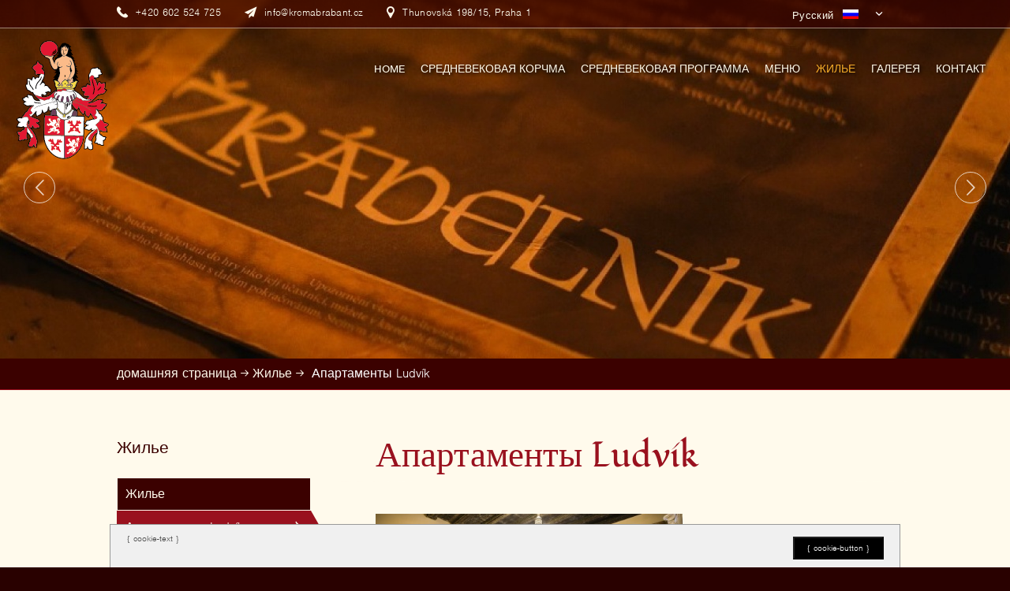

--- FILE ---
content_type: text/html; charset=utf-8
request_url: http://www.krcmabrabant.cz/ru/ubytovani/apartman-ludvik/
body_size: 6971
content:
<!DOCTYPE html>
<html lang="ru" class="luca">
    <head>
        <title>Apartmán Ludvík :: Krčma Brabant</title>
        <meta charset="utf-8">
        <meta http-equiv="X-UA-Compatible" content="IE=edge,chrome=1">
        <meta name="description" content=" 
Апартаменты оснащенны оригинальной мебелью конца 19-го - начала 20-го века
Апартаменты вмещают в себя 2-4 человека и состоят из двух комнат  -  спальни" />
        <meta name="keywords" content="" />
        <meta name="author" content="NewLogic Studio - www.newlogic.cz" />
        <meta name="SKYPE_TOOLBAR" content="SKYPE_TOOLBAR_PARSER_COMPATIBLE" />
        <meta name="viewport" content="width=device-width, initial-scale=1, maximum-scale=1, user-scalable=no" />

        <meta name="twitter:card" content="summary">
                <meta name="twitter:title" content="Apartmán Ludvík">                <meta name="twitter:image" content="http://www.krcmabrabant.cz">
        <meta property="og:title" content="Apartmán Ludvík" />        <meta property="og:type" content="website" />        <meta property="og:image" content="http://www.krcmabrabant.cz" />        <meta property="og:url" content="http://www.krcmabrabant.cz/ru/ubytovani/apartman-ludvik/" />                
        
        <link rel="apple-touch-icon" sizes="144x144" href="/favicon/apple-touch-icon.png">
<link rel="icon" type="image/png" sizes="32x32" href="/favicon/favicon-32x32.png">
<link rel="icon" type="image/png" sizes="16x16" href="/favicon/favicon-16x16.png">
<link rel="manifest" href="/favicon/manifest.json">
<link rel="mask-icon" href="/favicon/safari-pinned-tab.svg" color="#99111e">
<link rel="shortcut icon" href="/favicon/favicon.ico">
<meta name="msapplication-config" content="/favicon/browserconfig.xml">
<meta name="theme-color" content="#ffffff">

        
        
            <script>
                function loadCSS(e, n, o, t) {
                    "use strict";
                    var d = window.document.createElement("link"), s = n || window.document.getElementsByTagName("script")[0], i = window.document.styleSheets;
                    return d.rel = "stylesheet", d.href = e, d.media = "only x", t && (d.onload = t), s.parentNode.insertBefore(d, s), d.onloadcssdefined = function (e) {
                        for (var n, o = 0; o < i.length; o++)
                            i[o].href && i[o].href === d.href && (n = !0);
                        n ? e() : setTimeout(function () {
                            d.onloadcssdefined(e)
                        })
                    }, d.onloadcssdefined(function () {
                        d.media = o || "all"
                    }), d
                }
                loadCSS("/dist/css/luca.min.css?t=20250404");
            </script>
            <noscript><link rel="stylesheet" href="/dist/css/luca.min.css?t=20250404"></noscript>
            <style type="text/css">body{background: #fff;opacity: 0}a{color: #d6ae83;}</style>
        
        <style>
          @media screen and (min-color-index:0) and(-webkit-min-device-pixel-ratio:0) {
            @media {
              .no-scroll-room { position: fixed; }
            }
          }
        </style>
        <!--[if lt IE 10]><script src="//cdnjs.cloudflare.com/ajax/libs/modernizr/2.8.3/modernizr.min.js"></script><![endif]-->
        <script></script>
        <script src="https://use.typekit.net/rpn5bqa.js"></script>
<script>try {Typekit.load({async: true});} catch (e) {}</script>
        <script type="text/javascript" src="//code.jquery.com/jquery-1.11.0.min.js"></script>
        <script type="text/javascript" src="//code.jquery.com/jquery-migrate-1.2.1.min.js"></script>
        
        <script async src="https://www.googletagmanager.com/gtag/js?id=UA-111289539-1"></script>
        <script>
        window.dataLayer = window.dataLayer || [];
        function gtag(){dataLayer.push(arguments);}
        gtag('js', new Date());
        gtag('config', 'UA-111289539-1');
        </script>
        
    </head>
    <body>
        <div id="body">
            <div class='fixed-bg'></div>
            <header id="main-header">
    <div class="header-mobile">
        <div class="container">
                            <a href="/ru/" class="logo" title="Средневековая корчма «У короля Брабантского» ">
                                <img src="/dist/img/logo.png" alt="" />
                                </a>
                    </div>
    </div>
    <div class="header-bar" style="font-size: 90%">
        <span class="icon icon-close"></span>
        <div class="container">
            <div class="header-bar-nav hidden">
                <strong class="title fl hide">Menu</strong>
            </div>
            <div class="fl header-bar-l">
                <strong class="title fl hide">информация</strong>
                <div class="info fl">
                                            <a href="tel:+420602524725" title="" class="item block fl">
                            <span class="icon icon-phone"></span>
                            <span class="text">+420 602 524 725</span>
                        </a>
                                                                <a href="mailto:info@krcmabrabant.cz" title="" class="item block fl">
                            <span class="icon icon-mail"></span>
                            <span class="text">info@krcmabrabant.cz</span>
                        </a>
                                                                <a href="https://www.google.cz/maps/place/Kr%C4%8Dma+U+kr%C3%A1le+Brabantsk%C3%A9ho/@50.0889871,14.4015768,15z/data=!4m5!3m4!1s0x0:0xbd265775d0163f26!8m2!3d50.0889871!4d14.4015768?sa=X&ved=0ahUKEwjssJfE_-rXAhVH16QKHSCbCVoQ_BIIezAN" target="_blank" title="" class="item block fl">
                            <span class="icon icon-map"></span>
                            <span class="text">Thunovská 198/15, Praha 1 </span>
                        </a>
                                        <div class="clearfix"></div>
                </div>
            </div>
                            <div class="fr header-bar-r">
                    <div class="lang fl">
                        <div class="active">
                            <span class="text fl">
                                                                                                                                                                                                                                                                                                                        Русский
                                                                                                </span>
                            <span class="icon-flag icon-flag-ru fl"></span>
                            <span class="icon icon-chevron-down"></span>
                        </div>
                        <ul class="list hide">
                                                            <li>
                                    <a href="/" title="Česky">
                                        <span class="text fl">Česky</span>
                                        <span class="icon-flag icon-flag-cs fr"></span>
                                    </a>
                                    <div class="clearfix"></div>
                                </li>
                                                            <li>
                                    <a href="/en/" title="English">
                                        <span class="text fl">English</span>
                                        <span class="icon-flag icon-flag-en fr"></span>
                                    </a>
                                    <div class="clearfix"></div>
                                </li>
                                                            <li>
                                    <a href="/de/" title="Deutsch">
                                        <span class="text fl">Deutsch</span>
                                        <span class="icon-flag icon-flag-de fr"></span>
                                    </a>
                                    <div class="clearfix"></div>
                                </li>
                                                            <li>
                                    <a href="/ru/" title="Русский">
                                        <span class="text fl">Русский</span>
                                        <span class="icon-flag icon-flag-ru fr"></span>
                                    </a>
                                    <div class="clearfix"></div>
                                </li>
                                                    </ul>
                    </div>
                </div>
                    </div>
    </div>
    <div class="header">
        <div class="container">
            <div class="header-mobile-scroll">
                <a title="Menu" class="header-mobile-menu">
                    <span class="icon icon-menu"></span>
                    <span class="text">Menu</span>
                </a>
            </div>
            <div class="fl header-l">
                <a href="/ru/" class="logo" title="Средневековая корчма «У короля Брабантского» ">
                    <img src="/dist/img/logo.png" alt="" />
                </a>
            </div>
            <div class="fr header-r">
                <div class="nav-menu">
                    <nav>
                        <ul>
        <li>
        <a href="//www.krcmabrabant.cz/ru/HOME/" class="first"><span>HOME</span></a>
            </li>
        <li>
        <a href="//www.krcmabrabant.cz/ru/krcma/" class=""><span>Средневековая корчма</span></a>
                    <ul>
        <li>
        <a href="//www.krcmabrabant.cz/ru/krcma/krcma/" class="first last"><span>Средневековая корчма</span></a>
            </li>
    </ul>

            </li>
        <li>
        <a href="//www.krcmabrabant.cz/ru/program/" class=""><span>Средневековая программа</span></a>
                    <ul>
        <li>
        <a href="//www.krcmabrabant.cz/ru/program/program/" class="first last"><span>Средневековая программа</span></a>
            </li>
    </ul>

            </li>
        <li>
        <a href="//www.krcmabrabant.cz/ru/jidelni-listek2/" class=""><span>МЕНЮ</span></a>
                    <ul>
        <li>
        <a href="//www.krcmabrabant.cz/ru/jidelni-listek2/jidelni-listek2/" class="first last"><span>МЕНЮ</span></a>
            </li>
    </ul>

            </li>
        <li>
        <a href="//www.krcmabrabant.cz/ru/ubytovani/" class=" active"><span>Жилье</span></a>
                    <ul>
        <li>
        <a href="//www.krcmabrabant.cz/ru/ubytovani/ubytovani/" class="first"><span>Жилье</span></a>
            </li>
        <li>
        <a href="//www.krcmabrabant.cz/ru/ubytovani/apartman-ludvik/" class=" active"><span>Апартаменты Ludvík</span></a>
            </li>
        <li>
        <a href="//www.krcmabrabant.cz/ru/ubytovani/apartman-golem/" class=" last"><span>Апартаменты Golem</span></a>
            </li>
    </ul>

            </li>
        <li>
        <a href="//www.krcmabrabant.cz/ru/galerie/" class=""><span>Галерея</span></a>
            </li>
        <li>
        <a href="//www.krcmabrabant.cz/ru/kontakt/" class=" last"><span>Контакт</span></a>
            </li>
    </ul>

                    </nav>
                </div>
            </div>
            
            <div class="clearfix"></div>
        </div>
    </div>
</header>

            <main id="page">
                <section id="hp-visual" class="sp">
    <div class="hp-visual-wrapper">
                    <div class="hp-visual-inner">
                                    <div class="item">
                        <picture>
                            <source srcset="/userfiles/tom1_1761056530_1920x455_tt_95.jpg" media="(min-width: 1281px)">
                            <source srcset="/userfiles/tom1_1761056530_1280x1024_tt_95.jpg" media="(min-width: 768px)">
                            <source srcset="/userfiles/tom1_1761056530_480x768_tt_95.jpg" media="(max-width: 767px)">
                            <img class="image-responsive" src="/userfiles/tom1_1761056530_1920x455_tt_95.jpg" alt="" />
                        </picture>
                    </div>
                                    <div class="item">
                        <picture>
                            <source srcset="/userfiles/detenice-jidlo_6_1761056295_1920x455_tt_95.jpg" media="(min-width: 1281px)">
                            <source srcset="/userfiles/detenice-jidlo_6_1761056295_1280x1024_tt_95.jpg" media="(min-width: 768px)">
                            <source srcset="/userfiles/detenice-jidlo_6_1761056295_480x768_tt_95.jpg" media="(max-width: 767px)">
                            <img class="image-responsive" src="/userfiles/detenice-jidlo_6_1761056295_1920x455_tt_95.jpg" alt="" />
                        </picture>
                    </div>
                                    <div class="item">
                        <picture>
                            <source srcset="/userfiles/radek_kukush-9227_1761056324_1920x455_tt_95.jpg" media="(min-width: 1281px)">
                            <source srcset="/userfiles/radek_kukush-9227_1761056324_1280x1024_tt_95.jpg" media="(min-width: 768px)">
                            <source srcset="/userfiles/radek_kukush-9227_1761056324_480x768_tt_95.jpg" media="(max-width: 767px)">
                            <img class="image-responsive" src="/userfiles/radek_kukush-9227_1761056324_1920x455_tt_95.jpg" alt="" />
                        </picture>
                    </div>
                                    <div class="item">
                        <picture>
                            <source srcset="/userfiles/radek_kukush-9142_1741119039_1920x455_tt_95.jpg" media="(min-width: 1281px)">
                            <source srcset="/userfiles/radek_kukush-9142_1741119039_1280x1024_tt_95.jpg" media="(min-width: 768px)">
                            <source srcset="/userfiles/radek_kukush-9142_1741119039_480x768_tt_95.jpg" media="(max-width: 767px)">
                            <img class="image-responsive" src="/userfiles/radek_kukush-9142_1741119039_1920x455_tt_95.jpg" alt="" />
                        </picture>
                    </div>
                                    <div class="item">
                        <picture>
                            <source srcset="/userfiles/dsc_6456_1741119683_1920x455_tt_95.jpg" media="(min-width: 1281px)">
                            <source srcset="/userfiles/dsc_6456_1741119683_1280x1024_tt_95.jpg" media="(min-width: 768px)">
                            <source srcset="/userfiles/dsc_6456_1741119683_480x768_tt_95.jpg" media="(max-width: 767px)">
                            <img class="image-responsive" src="/userfiles/dsc_6456_1741119683_1920x455_tt_95.jpg" alt="" />
                        </picture>
                    </div>
                                    <div class="item">
                        <picture>
                            <source srcset="/userfiles/praha_big_2_1511943241_1920x455_tt_95.jpg" media="(min-width: 1281px)">
                            <source srcset="/userfiles/praha_big_2_1511943241_1280x1024_tt_95.jpg" media="(min-width: 768px)">
                            <source srcset="/userfiles/praha_big_2_1511943241_480x768_tt_95.jpg" media="(max-width: 767px)">
                            <img class="image-responsive" src="/userfiles/praha_big_2_1511943241_1920x455_tt_95.jpg" alt="" />
                        </picture>
                    </div>
                                    <div class="item">
                        <picture>
                            <source srcset="/userfiles/dsc_6261_1761056263_1920x455_tt_95.jpg" media="(min-width: 1281px)">
                            <source srcset="/userfiles/dsc_6261_1761056263_1280x1024_tt_95.jpg" media="(min-width: 768px)">
                            <source srcset="/userfiles/dsc_6261_1761056263_480x768_tt_95.jpg" media="(max-width: 767px)">
                            <img class="image-responsive" src="/userfiles/dsc_6261_1761056263_1920x455_tt_95.jpg" alt="" />
                        </picture>
                    </div>
                                    <div class="item">
                        <picture>
                            <source srcset="/userfiles/dsc_6441_1761056363_1920x455_tt_95.jpg" media="(min-width: 1281px)">
                            <source srcset="/userfiles/dsc_6441_1761056363_1280x1024_tt_95.jpg" media="(min-width: 768px)">
                            <source srcset="/userfiles/dsc_6441_1761056363_480x768_tt_95.jpg" media="(max-width: 767px)">
                            <img class="image-responsive" src="/userfiles/dsc_6441_1761056363_1920x455_tt_95.jpg" alt="" />
                        </picture>
                    </div>
                                    <div class="item">
                        <picture>
                            <source srcset="/userfiles/dsc_0895_1511945606_1920x455_tt_95.jpg" media="(min-width: 1281px)">
                            <source srcset="/userfiles/dsc_0895_1511945606_1280x1024_tt_95.jpg" media="(min-width: 768px)">
                            <source srcset="/userfiles/dsc_0895_1511945606_480x768_tt_95.jpg" media="(max-width: 767px)">
                            <img class="image-responsive" src="/userfiles/dsc_0895_1511945606_1920x455_tt_95.jpg" alt="" />
                        </picture>
                    </div>
                                    <div class="item">
                        <picture>
                            <source srcset="/userfiles/radek_kukush-9176_1725192262_1920x455_tt_95.jpg" media="(min-width: 1281px)">
                            <source srcset="/userfiles/radek_kukush-9176_1725192262_1280x1024_tt_95.jpg" media="(min-width: 768px)">
                            <source srcset="/userfiles/radek_kukush-9176_1725192262_480x768_tt_95.jpg" media="(max-width: 767px)">
                            <img class="image-responsive" src="/userfiles/radek_kukush-9176_1725192262_1920x455_tt_95.jpg" alt="" />
                        </picture>
                    </div>
                                    <div class="item">
                        <picture>
                            <source srcset="/userfiles/radek_kukush-9161_1741119097_1920x455_tt_95.jpg" media="(min-width: 1281px)">
                            <source srcset="/userfiles/radek_kukush-9161_1741119097_1280x1024_tt_95.jpg" media="(min-width: 768px)">
                            <source srcset="/userfiles/radek_kukush-9161_1741119097_480x768_tt_95.jpg" media="(max-width: 767px)">
                            <img class="image-responsive" src="/userfiles/radek_kukush-9161_1741119097_1920x455_tt_95.jpg" alt="" />
                        </picture>
                    </div>
                                    <div class="item">
                        <picture>
                            <source srcset="/userfiles/radek_kukush-9232_1741119138_1920x455_tt_95.jpg" media="(min-width: 1281px)">
                            <source srcset="/userfiles/radek_kukush-9232_1741119138_1280x1024_tt_95.jpg" media="(min-width: 768px)">
                            <source srcset="/userfiles/radek_kukush-9232_1741119138_480x768_tt_95.jpg" media="(max-width: 767px)">
                            <img class="image-responsive" src="/userfiles/radek_kukush-9232_1741119138_1920x455_tt_95.jpg" alt="" />
                        </picture>
                    </div>
                                    <div class="item">
                        <picture>
                            <source srcset="/userfiles/tom2_1741119195_1920x455_tt_95.jpg" media="(min-width: 1281px)">
                            <source srcset="/userfiles/tom2_1741119195_1280x1024_tt_95.jpg" media="(min-width: 768px)">
                            <source srcset="/userfiles/tom2_1741119195_480x768_tt_95.jpg" media="(max-width: 767px)">
                            <img class="image-responsive" src="/userfiles/tom2_1741119195_1920x455_tt_95.jpg" alt="" />
                        </picture>
                    </div>
                            </div>
        
        <div class="hp-visual-content">
                                    
        </div>
    </div>
</section>

                    <section class="sp-breadcrumb">
        <div class="container">
            <a href="/ru/" title="домашняя страница">домашняя страница</a>
                            <span class="icon icon-arrow-right"></span> <a href="/ru/ubytovani/" title="Жилье">Жилье</a>                            <span class="icon icon-arrow-right"></span> Апартаменты Ludvík                    </div>
    </section>

                <section class="sp-text">
    <div class="container">

                    <aside class="aside col col-3 fl">
                <div class="box navigation">
                    <strong class="heading">Жилье</strong>
                    <nav>
    <ul>
                    <li >
                <a href="//www.krcmabrabant.cz/ru/ubytovani/ubytovani/" title="Жилье" >Жилье <span class="icon"></span></a>
            </li>
                    <li class="active">
                <a  title="Апартаменты Ludvík" >Апартаменты Ludvík <span class="icon"></span></a>
            </li>
                    <li >
                <a href="//www.krcmabrabant.cz/ru/ubytovani/apartman-golem/" title="Апартаменты Golem" >Апартаменты Golem <span class="icon"></span></a>
            </li>
            </ul>
</nav>

                </div>
            </aside>
        
        <div class="content col col-8 fr">
            <div class="sp-text-wrapper">
                <h1 class="heading">Апартаменты Ludvík</h1>
                <span class="heading-line-big"></span>
                <div class="row">
                                                                        <div class="col-8 fl image">
                                <img src="/userfiles/151030_krcma_brabant_big_00001_1511945708_505x287_tt_95.jpg" alt="Апартаменты Ludvík" />
                            </div>
                                            
                                        <div class="clearfix"></div>
                </div>
            </div>
            <div class="sp-text-inner">
                <p class="text_bigger"> </p>
<p>Апартаменты оснащенны оригинальной мебелью конца 19-го - начала 20-го века</p>
<p>Апартаменты вмещают в себя 2-4 человека и состоят из двух комнат  -  спальни с кабельным ТВ и гостинной с небольшой кухней, столовой и диваном. Также, в апартаментах есть ванная комната с туалетом.</p>
<p> </p>
<hr />
<p> </p>
<p>Комплектация апартаментов: кухня, холодильник, туалет, бесплатный Wi-fi, кабельное ТВ, полотенца, набор средств гигиены, фен, стиральная машина, утюг, сейф.</p>
<p> </p>
<p>Заселение с 13:00, выселение до 11:00.</p>
<p><br /> За дополнительную плату можно заказать завтрак в номер.</p>
<p> </p>
<p> </p>
<p>Резервация номеров: info@krcmabrabant.cz</p>
<p><br /> Тел.: +420 602 524 725</p>
<p> </p>
            </div>
        </div>

            </div>
</section>

    <section class="sp-featuring">
    <div class="item">
                                    <a href="/userfiles/151030_krcma_brabant_big_00003_1511945760_1000x800_ff_95.jpg" class="item-content venobox" data-gall="gallery123">
                    <div class="table-cell">
                        <div class="container">
                            <div class="inner">
                                <span class="icon icon-sign-2"></span>
                                <span class="sub-heading">Посмотри на</span>
                                <strong class="heading">Апартаменты Ludvík</strong>
                                <span class="btn btn-type-2">Посмотреть галерею</span>
                            </div>
                            <div class="bg"></div>
                        </div>
                    </div>
                </a>
                <div class="item-image">
                    <img src="/userfiles/151030_krcma_brabant_big_00003_1511945760_1920x407_tt_95.jpg" alt="" />
                </div>
                                                <a href="/userfiles/151030_krcma_brabant_big_00001_1511945708_1000x800_ff_95.jpg" class="item venobox" data-gall="gallery123"></a>
                                                <a href="/userfiles/151030_krcma_brabant_big_00002_1511945917_1000x800_ff_95.jpg" class="item venobox" data-gall="gallery123"></a>
                                                <a href="/userfiles/151030_krcma_brabant_big_00005_1511945963_1000x800_ff_95.jpg" class="item venobox" data-gall="gallery123"></a>
                                                <a href="/userfiles/151030_krcma_brabant_big_00006_1511946024_1000x800_ff_95.jpg" class="item venobox" data-gall="gallery123"></a>
                                                <a href="/userfiles/151030_krcma_brabant_big_00010_1511946127_1000x800_ff_95.jpg" class="item venobox" data-gall="gallery123"></a>
                                                <a href="/userfiles/151030_krcma_brabant_big_00011_1511946145_1000x800_ff_95.jpg" class="item venobox" data-gall="gallery123"></a>
                                                <a href="/userfiles/151030_krcma_brabant_big_00012_1511946408_1000x800_ff_95.jpg" class="item venobox" data-gall="gallery123"></a>
                                                <a href="/userfiles/151030_krcma_brabant_big_00014_1511946192_1000x800_ff_95.jpg" class="item venobox" data-gall="gallery123"></a>
                                                <a href="/userfiles/151030_krcma_brabant_big_00009_1511946285_1000x800_ff_95.jpg" class="item venobox" data-gall="gallery123"></a>
                                                <a href="/userfiles/151030_krcma_brabant_big_00015_1511946367_1000x800_ff_95.jpg" class="item venobox" data-gall="gallery123"></a>
                                                <a href="/userfiles/151030_krcma_brabant_big_00016_1511946371_1000x800_ff_95.jpg" class="item venobox" data-gall="gallery123"></a>
                                                <a href="/userfiles/151207_brabant_big_00019_1511946452_1000x800_ff_95.jpg" class="item venobox" data-gall="gallery123"></a>
                                                <a href="/userfiles/151030_krcma_brabant_big_00018_1511946522_1000x800_ff_95.jpg" class="item venobox" data-gall="gallery123"></a>
                        </div>
</section>


    <section class="hp-offers slide">
    <div class="container">
        <div class="heading-type-1">
            <h2 class="heading">Специальные предложения</h2>
            <span class="icon icon-sign-1 heading-sign-1 table-center"></span>
        </div>
        <div class="hp-offers-wrapper">
            <div class="hp-offers-inner row">
                                    <div class="col fl">
                        <div class="item">
                            <a href="/en/specialni-nabidky/royal-all-inclusive/" title="" class="item-title block">
                                <div class="item-heading">
                                    <h3 class="heading">Royal All Inclusive package: 2390 CZK/person</h3>
                                </div>
                                                                    <div class="item-image">
                                        <img src="/userfiles/dsc_6346_1740650604_410x341_tt_95.jpg" alt="Royal All Inclusive package: 2390 CZK/person" />
                                    </div>
                                                            </a>
                            <div class="item-text">
                                <div class="item-price col-6 fl">
                                                                    </div>
                                <div class="item-btn col-6 fl">
                                    <a href="/en/specialni-nabidky/royal-all-inclusive/" title="" class="btn-type-1 table-center">Забронировать</a>
                                </div>
                            </div>
                        </div>
                    </div>
                                    <div class="col fl">
                        <div class="item">
                            <a href="/ru/specialni-nabidky/stredoveka-hostina-all-inclusive/" title="" class="item-title block">
                                <div class="item-heading">
                                    <h3 class="heading">Средневековый пир –ALL INCLUSIVE: 1700 CZK</h3>
                                </div>
                                                                    <div class="item-image">
                                        <img src="/userfiles/detenice-jidlo_6_1761059018_410x341_tt_95.jpg" alt="Средневековый пир –ALL INCLUSIVE: 1700 CZK" />
                                    </div>
                                                            </a>
                            <div class="item-text">
                                <div class="item-price col-6 fl">
                                                                    </div>
                                <div class="item-btn col-6 fl">
                                    <a href="/ru/specialni-nabidky/stredoveka-hostina-all-inclusive/" title="" class="btn-type-1 table-center">Забронировать</a>
                                </div>
                            </div>
                        </div>
                    </div>
                                    <div class="col fl">
                        <div class="item">
                            <a href="/ru/specialni-nabidky/balicek-sokujici-stredovek/" title="" class="item-title block">
                                <div class="item-heading">
                                    <h3 class="heading">Пакет за 1390 крон</h3>
                                </div>
                                                                    <div class="item-image">
                                        <img src="/userfiles/cc97a979-4bda-4728-bed8-03e7ba10e49e_1761060123_410x341_tt_95.jpg" alt="Пакет за 1390 крон" />
                                    </div>
                                                            </a>
                            <div class="item-text">
                                <div class="item-price col-6 fl">
                                                                    </div>
                                <div class="item-btn col-6 fl">
                                    <a href="/ru/specialni-nabidky/balicek-sokujici-stredovek/" title="" class="btn-type-1 table-center">Забронировать</a>
                                </div>
                            </div>
                        </div>
                    </div>
                                    <div class="col fl">
                        <div class="item">
                            <a href="/en/specialni-nabidky/valentine-s-day/" title="" class="item-title block">
                                <div class="item-heading">
                                    <h3 class="heading">Valentine´s day - 2100CZK/person</h3>
                                </div>
                                                                    <div class="item-image">
                                        <img src="/userfiles/19437578_1789843497904749_1785919065262482489_n_1500900362_410x341_tt_95.jpg" alt="Valentine´s day - 2100CZK/person" />
                                    </div>
                                                            </a>
                            <div class="item-text">
                                <div class="item-price col-6 fl">
                                                                    </div>
                                <div class="item-btn col-6 fl">
                                    <a href="/en/specialni-nabidky/valentine-s-day/" title="" class="btn-type-1 table-center">Забронировать</a>
                                </div>
                            </div>
                        </div>
                    </div>
                                    <div class="col fl">
                        <div class="item">
                            <a href="/ru/specialni-nabidky/stredovek-na-vlastni-kuzi/" title="" class="item-title block">
                                <div class="item-heading">
                                    <h3 class="heading">Уникальная средневековая программа</h3>
                                </div>
                                                                    <div class="item-image">
                                        <img src="/userfiles/12265573_1554403358115432_3568666870187419252_o_1498133847_410x341_tt_95.jpg" alt="Уникальная средневековая программа" />
                                    </div>
                                                            </a>
                            <div class="item-text">
                                <div class="item-price col-6 fl">
                                                                    </div>
                                <div class="item-btn col-6 fl">
                                    <a href="/ru/specialni-nabidky/stredovek-na-vlastni-kuzi/" title="" class="btn-type-1 table-center">Забронировать</a>
                                </div>
                            </div>
                        </div>
                    </div>
                            </div>
            <div class="clearfix"></div>
        </div>
    </div>
</section>

            </main>
            <footer id="main-footer">
    <div class="sub-footer">
        <div class="container">
            <div class="row">
                <div class="col col-6 fl">
                    <h3 class="heading">Контакт</h3>                                        <div class="list-wrapper">
                                                <div class="list fl">
                            <strong class="title">tel:</strong>
                                                        <a href="tel:+420602524725" title="" class="block">+420 602 524 725</a>                        </div>
                                                                        <div class="list fl">
                            <strong class="title">e-mail:</strong>
                            <a href="mailto:info@krcmabrabant.cz" title="" class="block">info@krcmabrabant.cz</a>
                        </div>
                                                <div class="clearfix"></div>
                    </div>
                </div>
                <div class="col col-6 fl map last">
                    <div class="fl map-text">
                        <h3 class="heading">среда обитания</h3>                        <p>Средневековая корчма «У короля Брабантского» <br>
Thunovská 198/15<br>
118 00, PRAHA 1 <br></p>                        <a href="https://www.google.cz/maps/place/Kr%C4%8Dma+U+kr%C3%A1le+Brabantsk%C3%A9ho/@50.0889871,14.4015768,15z/data=!4m5!3m4!1s0x0:0xbd265775d0163f26!8m2!3d50.0889871!4d14.4015768?sa=X&ved=0ahUKEwi88s_U3d7XAhWLChoKHTuaDo8Q_BIIigEwEQ" title="" class="view-map" target="_blank">Показать на карте</a>                    </div>
                    <div class="fr map-wrapper">
                        <a href="https://www.google.cz/maps/place/Kr%C4%8Dma+U+kr%C3%A1le+Brabantsk%C3%A9ho/@50.0889871,14.4015768,15z/data=!4m5!3m4!1s0x0:0xbd265775d0163f26!8m2!3d50.0889871!4d14.4015768?sa=X&ved=0ahUKEwi88s_U3d7XAhWLChoKHTuaDo8Q_BIIigEwEQ" title="" target="_blank" class="footer-map block">
                            <img src="/userfiles/mapka_1511785340_183x183_tt_95.jpg" alt="" />                        </a>
                    </div>
                </div>
                <div class="clearfix"></div>
            </div>
            <div class="row last">
                <div class="col col-6 fl">
                    <h3 class="heading">Социальные сети</h3>                    <p> Корчму «У короля Брабантского» Вы также найдете на страницах в Facebook.</p>                    <div class="social">
                                                                        <a href="https://www.facebook.com/krcmabrabant/" title="" class="icon icon-facebook" target="_blank"></a>                                                
                    </div>
                </div>
                <div class="col col-6 fl last">
                    <h3 class="heading">оценка</h3>                    <p>Загляните на страницы Tripadvisor, где Вы найдете рецензии на наши гостиничные услуги и персонал</p>                    <div class="tripadvisor">
                        <a href="https://www.tripadvisor.cz/Restaurant_Review-g274707-d4154273-Reviews-Tavern_U_Krale_Brabantskeho-Prague_Bohemia.html" title="" target="_blank">
                            <span class="fl icon icon-tripadvisor"></span>
                            <q class="fl text">Excellent choice!</q>
                            <span class="clearfix"></span>
                        </a>
                    </div>
                </div>
                <div class="clearfix"></div>
            </div>
        </div>
    </div>
    <div class="footer">
        <div class="container">
            <div class="fl">
                <p><a href="/ru/mapa-stranek/" title="">Карта сайта</a> | <a href="http://www.krcmabrabant.cz" target="_blank" title="">www.krcmabrabant.cz</a> | Средневековая корчма «У короля Брабантского»  2026</p>
            </div>
            <div class="fr">
                <div class="nl-logo fl">
                    <div id="copyrightspopup">
                                                <div class="inner">
                            <span>
                                <a href="http://www.newlogic.cz/kontakt/" title="New Logic studio" target="_blank">NewLogic.cz - tvorba webových stránek.</a>
                            </span>
                        </div>
                                            </div>
                    <div class="created fl">создан</div>
                    <a href="#" title="" class="footer-logo fr">
                        <img src="/dist/img/newlogic.png" alt="" />
                    </a>
                </div>
                <div class="clearfix"></div>
            </div>
            <div class="clearfix"></div>
        </div>
    </div>
</footer>

        </div>
                    <script type="text/javascript" src="//maps.googleapis.com/maps/api/js?key=AIzaSyARAiB2UOLlg_6OfFTpyXSb_cnBrCjF8Gg"></script>
                <script type="text/javascript" src="//cdnjs.cloudflare.com/ajax/libs/jquery.imagesloaded/3.2.0/imagesloaded.pkgd.min.js"></script>
        <script type="text/javascript" src="//cdnjs.cloudflare.com/ajax/libs/slick-carousel/1.5.8/slick.min.js"></script>
        <script type="text/javascript" src="//cdnjs.cloudflare.com/ajax/libs/select2/4.0.0/js/select2.min.js"></script>
        <script type="text/javascript" src="/dist/js/venobox.min.js"></script>
        <script type="text/javascript" src="/dist/js/luca.min.js?ver=202504040934"></script>
        
            <style type="text/css">
                .cookies {
                    position: fixed;
                    bottom: 0;
                    left: 0;
                    right: 0;
                    margin: auto;
                    max-width: 960px;
                    background: #f0f0f0;
                    padding: 10px 20px;
                    border: 1px solid #999;
                    border-bottom: 0;
                    z-index: 2000;
                    font-size: 11px;
                    line-height: 1.4em;
                }
                .cookies .text {width: 80%; float: left;}
                .cookies__confirm {
                    padding: 5px 15px;
                    margin-top: 5px;
                    font-size: 11px;
                    float: right;
                    color: #fff;
                    border-color: #222;
                    background-color: #000;
                }
            </style>
            <script type="text/javascript">
                $(function () {
                    var $cookies = $('.cookies');
                    if (!$cookies.length) {
                        return;
                    }
                    $cookies.find('.cookies__confirm').on('click', function () {
                        var date = new Date();
                        date.setFullYear(date.getFullYear() + 10);
                        document.cookie = 'cookies-confirmation=1; path=/; expires=' + date.toGMTString();
                        $cookies.slideUp();
                    });
                });
            </script>
        
                    <div class="cookies">
                <div class="text">{ cookie-text }</div><button type="button" class="cookies__confirm">{ cookie-button }</button>
            </div>
            </body>
</html>


--- FILE ---
content_type: text/javascript
request_url: http://www.krcmabrabant.cz/dist/js/luca.min.js?ver=202504040934
body_size: 16447
content:
function nl_switch_content(e){$(".switch-content").hide(),$(".switch-content.active").show();var t=$(e).find(".switch-nav").find(".switch-button"),n=$(e).find(".switch-area").find(".switch-content");n.each(function(e){var t="item-"+e;$(this).addClass(t)}),t.each(function(e){var t="item-"+e;$(this).addClass(t),$(this).on("click",function(e){e.preventDefault(),$(this).closest(".switch-nav").find(".switch-button").removeClass("active").css("cursor","pointer"),$(this).addClass("active").css("cursor","default"),n.hide().removeClass("active"),n.closest(".switch-area").find("."+t).fadeIn()})})}function nl_more_text(e,t){$(e).each(function(){var e=$(this).prev(".text-inner").find(".text").height();e<=t?$(this).hide():$(this).show()})}function nl_scroll_to(){var e=$(window).scrollTop(),t=$("#page").offset().top+82;e>t?$(".header").addClass("fixed"):$(".header").removeClass("fixed")}function nl_check_size(){"none"==$("#main-header").find(".header-mobile-menu").find(".icon-menu").css("display")?($(".nav-menu").show(),$("body.menu").removeClass("no-scroll"),$(".fixed-bg.menu").fadeOut(),$("#main-header").find(".header-bar").show().removeClass("toggle")):$("#main-header").find(".header-bar").hide().removeClass("toggle")}function nl_hover_touch_unstick(){if("ontouchstart"in document.documentElement)for(var e=document.styleSheets.length-1;e>=0;e--){var t=document.styleSheets[e];if(t.cssRules)for(var n=t.cssRules.length-1;n>=0;n--){var a=t.cssRules[n];a.selectorText&&(a.selectorText=a.selectorText.replace(":hover",":active"))}}}function homepage_gallery(){$(".gallery-preview").removeClass("one").slick({slidesToShow:3,variableWidth:!0,infinite:!1,centerMode:!0,slidesToScroll:1,autoplay:!1,autoplaySpeed:3e3,arrows:!0,fade:!1,asNavFor:".gallery-nav"}),$(".gallery-nav").removeClass("one").slick({slidesToShow:4,slidesToScroll:1,initialSlide:1,asNavFor:".gallery-preview",dots:!1,centerMode:!1,focusOnSelect:!0}),$(".gallery-preview").slick("slickNext"),setTimeout(function(){gallery_inner.removeClass("not-visible")},500),$(".gallery-preview .item").length<3&&($(".gallery-preview").slick("unslick").addClass("one"),$(".gallery-nav").slick("unslick").addClass("one"))}function getHomepageGallery(){var e=$("#hp-gallery").find("[data-gallery].active").data("gallery");gallery_inner.hide().addClass("not-visible"),$.ajax({url:"/ajax/gallery/",data:{id:e}}).done(function(e){gallery_inner.html(e),gallery_inner.hide().addClass("not-visible"),gallery_inner.imagesLoaded(function(){gallery_inner.show(),homepage_gallery(),$("#hp-gallery .venobox").venobox()})})}!function(e){"use strict";var t={i18n:{ar:{months:["كانون الثاني","شباط","آذار","نيسان","مايو","حزيران","تموز","آب","أيلول","تشرين الأول","تشرين الثاني","كانون الأول"],dayOfWeek:["ن","ث","ع","خ","ج","س","ح"]},ro:{months:["ianuarie","februarie","martie","aprilie","mai","iunie","iulie","august","septembrie","octombrie","noiembrie","decembrie"],dayOfWeek:["l","ma","mi","j","v","s","d"]},id:{months:["Januari","Februari","Maret","April","Mei","Juni","Juli","Agustus","September","Oktober","November","Desember"],dayOfWeek:["Sen","Sel","Rab","Kam","Jum","Sab","Min"]},bg:{months:["Януари","Февруари","Март","Април","Май","Юни","Юли","Август","Септември","Октомври","Ноември","Декември"],dayOfWeek:["Нд","Пн","Вт","Ср","Чт","Пт","Сб"]},fa:{months:["فروردین","اردیبهشت","خرداد","تیر","مرداد","شهریور","مهر","آبان","آذر","دی","بهمن","اسفند"],dayOfWeek:["یکشنبه","دوشنبه","سه شنبه","چهارشنبه","پنجشنبه","جمعه","شنبه"]},ru:{months:["Январь","Февраль","Март","Апрель","Май","Июнь","Июль","Август","Сентябрь","Октябрь","Ноябрь","Декабрь"],dayOfWeek:["Вск","Пн","Вт","Ср","Чт","Пт","Сб"]},uk:{months:["Січень","Лютий","Березень","Квітень","Травень","Червень","Липень","Серпень","Вересень","Жовтень","Листопад","Грудень"],dayOfWeek:["Ндл","Пнд","Втр","Срд","Чтв","Птн","Сбт"]},en:{months:["January","February","March","April","May","June","July","August","September","October","November","December"],dayOfWeek:["Sun","Mon","Tue","Wed","Thu","Fri","Sat"]},el:{months:["Ιανουάριος","Φεβρουάριος","Μάρτιος","Απρίλιος","Μάιος","Ιούνιος","Ιούλιος","Αύγουστος","Σεπτέμβριος","Οκτώβριος","Νοέμβριος","Δεκέμβριος"],dayOfWeek:["Κυρ","Δευ","Τρι","Τετ","Πεμ","Παρ","Σαβ"]},de:{months:["Januar","Februar","März","April","Mai","Juni","Juli","August","September","Oktober","November","Dezember"],dayOfWeek:["So","Mo","Di","Mi","Do","Fr","Sa"]},nl:{months:["januari","februari","maart","april","mei","juni","juli","augustus","september","oktober","november","december"],dayOfWeek:["zo","ma","di","wo","do","vr","za"]},tr:{months:["Ocak","Şubat","Mart","Nisan","Mayıs","Haziran","Temmuz","Ağustos","Eylül","Ekim","Kasım","Aralık"],dayOfWeek:["Paz","Pts","Sal","Çar","Per","Cum","Cts"]},fr:{months:["Janvier","Février","Mars","Avril","Mai","Juin","Juillet","Août","Septembre","Octobre","Novembre","Décembre"],dayOfWeek:["Dim","Lun","Mar","Mer","Jeu","Ven","Sam"]},es:{months:["Enero","Febrero","Marzo","Abril","Mayo","Junio","Julio","Agosto","Septiembre","Octubre","Noviembre","Diciembre"],dayOfWeek:["Dom","Lun","Mar","Mié","Jue","Vie","Sáb"]},th:{months:["มกราคม","กุมภาพันธ์","มีนาคม","เมษายน","พฤษภาคม","มิถุนายน","กรกฎาคม","สิงหาคม","กันยายน","ตุลาคม","พฤศจิกายน","ธันวาคม"],dayOfWeek:["อา.","จ.","อ.","พ.","พฤ.","ศ.","ส."]},pl:{months:["styczeń","luty","marzec","kwiecień","maj","czerwiec","lipiec","sierpień","wrzesień","październik","listopad","grudzień"],dayOfWeek:["nd","pn","wt","śr","cz","pt","sb"]},pt:{months:["Janeiro","Fevereiro","Março","Abril","Maio","Junho","Julho","Agosto","Setembro","Outubro","Novembro","Dezembro"],dayOfWeek:["Dom","Seg","Ter","Qua","Qui","Sex","Sab"]},ch:{months:["一月","二月","三月","四月","五月","六月","七月","八月","九月","十月","十一月","十二月"],dayOfWeek:["日","一","二","三","四","五","六"]},se:{months:["Januari","Februari","Mars","April","Maj","Juni","Juli","Augusti","September","Oktober","November","December"],dayOfWeek:["Sön","Mån","Tis","Ons","Tor","Fre","Lör"]},kr:{months:["1월","2월","3월","4월","5월","6월","7월","8월","9월","10월","11월","12월"],dayOfWeek:["일","월","화","수","목","금","토"]},it:{months:["Gennaio","Febbraio","Marzo","Aprile","Maggio","Giugno","Luglio","Agosto","Settembre","Ottobre","Novembre","Dicembre"],dayOfWeek:["Dom","Lun","Mar","Mer","Gio","Ven","Sab"]},da:{months:["January","Februar","Marts","April","Maj","Juni","July","August","September","Oktober","November","December"],dayOfWeek:["Søn","Man","Tir","Ons","Tor","Fre","Lør"]},no:{months:["Januar","Februar","Mars","April","Mai","Juni","Juli","August","September","Oktober","November","Desember"],dayOfWeek:["Søn","Man","Tir","Ons","Tor","Fre","Lør"]},ja:{months:["1月","2月","3月","4月","5月","6月","7月","8月","9月","10月","11月","12月"],dayOfWeek:["日","月","火","水","木","金","土"]},vi:{months:["Tháng 1","Tháng 2","Tháng 3","Tháng 4","Tháng 5","Tháng 6","Tháng 7","Tháng 8","Tháng 9","Tháng 10","Tháng 11","Tháng 12"],dayOfWeek:["CN","T2","T3","T4","T5","T6","T7"]},sl:{months:["Januar","Februar","Marec","April","Maj","Junij","Julij","Avgust","September","Oktober","November","December"],dayOfWeek:["Ned","Pon","Tor","Sre","Čet","Pet","Sob"]},cs:{months:["Leden","Únor","Březen","Duben","Květen","Červen","Červenec","Srpen","Září","Říjen","Listopad","Prosinec"],dayOfWeek:["Ne","Po","Út","St","Čt","Pá","So"]},hu:{months:["Január","Február","Március","Április","Május","Június","Július","Augusztus","Szeptember","Október","November","December"],dayOfWeek:["Va","Hé","Ke","Sze","Cs","Pé","Szo"]},az:{months:["Yanvar","Fevral","Mart","Aprel","May","Iyun","Iyul","Avqust","Sentyabr","Oktyabr","Noyabr","Dekabr"],dayOfWeek:["B","Be","Ça","Ç","Ca","C","Ş"]},bs:{months:["Januar","Februar","Mart","April","Maj","Jun","Jul","Avgust","Septembar","Oktobar","Novembar","Decembar"],dayOfWeek:["Ned","Pon","Uto","Sri","Čet","Pet","Sub"]},ca:{months:["Gener","Febrer","Març","Abril","Maig","Juny","Juliol","Agost","Setembre","Octubre","Novembre","Desembre"],dayOfWeek:["Dg","Dl","Dt","Dc","Dj","Dv","Ds"]},"en-GB":{months:["January","February","March","April","May","June","July","August","September","October","November","December"],dayOfWeek:["Sun","Mon","Tue","Wed","Thu","Fri","Sat"]},et:{months:["Jaanuar","Veebruar","Märts","Aprill","Mai","Juuni","Juuli","August","September","Oktoober","November","Detsember"],dayOfWeek:["P","E","T","K","N","R","L"]},eu:{months:["Urtarrila","Otsaila","Martxoa","Apirila","Maiatza","Ekaina","Uztaila","Abuztua","Iraila","Urria","Azaroa","Abendua"],dayOfWeek:["Ig.","Al.","Ar.","Az.","Og.","Or.","La."]},fi:{months:["Tammikuu","Helmikuu","Maaliskuu","Huhtikuu","Toukokuu","Kesäkuu","Heinäkuu","Elokuu","Syyskuu","Lokakuu","Marraskuu","Joulukuu"],dayOfWeek:["Su","Ma","Ti","Ke","To","Pe","La"]},gl:{months:["Xan","Feb","Maz","Abr","Mai","Xun","Xul","Ago","Set","Out","Nov","Dec"],dayOfWeek:["Dom","Lun","Mar","Mer","Xov","Ven","Sab"]},hr:{months:["Siječanj","Veljača","Ožujak","Travanj","Svibanj","Lipanj","Srpanj","Kolovoz","Rujan","Listopad","Studeni","Prosinac"],dayOfWeek:["Ned","Pon","Uto","Sri","Čet","Pet","Sub"]},ko:{months:["1월","2월","3월","4월","5월","6월","7월","8월","9월","10월","11월","12월"],dayOfWeek:["일","월","화","수","목","금","토"]},lt:{months:["Sausio","Vasario","Kovo","Balandžio","Gegužės","Birželio","Liepos","Rugpjūčio","Rugsėjo","Spalio","Lapkričio","Gruodžio"],dayOfWeek:["Sek","Pir","Ant","Tre","Ket","Pen","Šeš"]},lv:{months:["Janvāris","Februāris","Marts","Aprīlis ","Maijs","Jūnijs","Jūlijs","Augusts","Septembris","Oktobris","Novembris","Decembris"],dayOfWeek:["Sv","Pr","Ot","Tr","Ct","Pk","St"]},mk:{months:["јануари","февруари","март","април","мај","јуни","јули","август","септември","октомври","ноември","декември"],dayOfWeek:["нед","пон","вто","сре","чет","пет","саб"]},mn:{months:["1-р сар","2-р сар","3-р сар","4-р сар","5-р сар","6-р сар","7-р сар","8-р сар","9-р сар","10-р сар","11-р сар","12-р сар"],dayOfWeek:["Дав","Мяг","Лха","Пүр","Бсн","Бям","Ням"]},"pt-BR":{months:["Janeiro","Fevereiro","Março","Abril","Maio","Junho","Julho","Agosto","Setembro","Outubro","Novembro","Dezembro"],dayOfWeek:["Dom","Seg","Ter","Qua","Qui","Sex","Sáb"]},sk:{months:["Január","Február","Marec","Apríl","Máj","Jún","Júl","August","September","Október","November","December"],dayOfWeek:["Ne","Po","Ut","St","Št","Pi","So"]},sq:{months:["January","February","March","April","May","June","July","August","September","October","November","December"],dayOfWeek:["Sun","Mon","Tue","Wed","Thu","Fri","Sat"]},"sr-YU":{months:["Januar","Februar","Mart","April","Maj","Jun","Jul","Avgust","Septembar","Oktobar","Novembar","Decembar"],dayOfWeek:["Ned","Pon","Uto","Sre","čet","Pet","Sub"]},sr:{months:["јануар","фебруар","март","април","мај","јун","јул","август","септембар","октобар","новембар","децембар"],dayOfWeek:["нед","пон","уто","сре","чет","пет","суб"]},sv:{months:["Januari","Februari","Mars","April","Maj","Juni","Juli","Augusti","September","Oktober","November","December"],dayOfWeek:["Sön","Mån","Tis","Ons","Tor","Fre","Lör"]},"zh-TW":{months:["一月","二月","三月","四月","五月","六月","七月","八月","九月","十月","十一月","十二月"],dayOfWeek:["日","一","二","三","四","五","六"]},zh:{months:["一月","二月","三月","四月","五月","六月","七月","八月","九月","十月","十一月","十二月"],dayOfWeek:["日","一","二","三","四","五","六"]},he:{months:["ינואר","פברואר","מרץ","אפריל","מאי","יוני","יולי","אוגוסט","ספטמבר","אוקטובר","נובמבר","דצמבר"],dayOfWeek:["א'","ב'","ג'","ד'","ה'","ו'","שבת"]}},value:"",lang:"en",format:"Y/m/d H:i",formatTime:"H:i",formatDate:"Y/m/d",startDate:!1,step:60,monthChangeSpinner:!0,closeOnDateSelect:!1,closeOnWithoutClick:!0,closeOnInputClick:!0,timepicker:!0,datepicker:!0,weeks:!1,defaultTime:!1,defaultDate:!1,minDate:!1,maxDate:!1,minTime:!1,maxTime:!1,allowTimes:[],opened:!1,initTime:!0,inline:!1,theme:"",onSelectDate:function(){},onSelectTime:function(){},onChangeMonth:function(){},onChangeYear:function(){},onChangeDateTime:function(){},onShow:function(){},onClose:function(){},onGenerate:function(){},withoutCopyright:!0,inverseButton:!1,hours12:!1,next:"xdsoft_next",prev:"xdsoft_prev",dayOfWeekStart:0,parentID:"body",timeHeightInTimePicker:25,timepickerScrollbar:!0,todayButton:!0,defaultSelect:!0,scrollMonth:!0,scrollTime:!0,scrollInput:!0,lazyInit:!1,mask:!1,validateOnBlur:!0,allowBlank:!0,yearStart:1950,yearEnd:2050,style:"",id:"",fixed:!1,roundTime:"round",className:"",weekends:[],disabledDates:[],yearOffset:0,beforeShowDay:null,enterLikeTab:!0};Array.prototype.indexOf||(Array.prototype.indexOf=function(e,t){var n,a;for(n=t||0,a=this.length;n<a;n+=1)if(this[n]===e)return n;return-1}),Date.prototype.countDaysInMonth=function(){return new Date(this.getFullYear(),this.getMonth()+1,0).getDate()},e.fn.xdsoftScroller=function(t){return this.each(function(){var n,a,r,o,s,i=e(this),l=function(e){var t,n={x:0,y:0};return"touchstart"===e.type||"touchmove"===e.type||"touchend"===e.type||"touchcancel"===e.type?(t=e.originalEvent.touches[0]||e.originalEvent.changedTouches[0],n.x=t.clientX,n.y=t.clientY):"mousedown"!==e.type&&"mouseup"!==e.type&&"mousemove"!==e.type&&"mouseover"!==e.type&&"mouseout"!==e.type&&"mouseenter"!==e.type&&"mouseleave"!==e.type||(n.x=e.clientX,n.y=e.clientY),n},d=100,u=!1,c=0,f=0,m=0,h=!1,g=0,p=function(){};return"hide"===t?void i.find(".xdsoft_scrollbar").hide():(e(this).hasClass("xdsoft_scroller_box")||(n=i.children().eq(0),a=i[0].clientHeight,r=n[0].offsetHeight,o=e('<div class="xdsoft_scrollbar"></div>'),s=e('<div class="xdsoft_scroller"></div>'),o.append(s),i.addClass("xdsoft_scroller_box").append(o),p=function(e){var t=l(e).y-c+g;t<0&&(t=0),t+s[0].offsetHeight>m&&(t=m-s[0].offsetHeight),i.trigger("scroll_element.xdsoft_scroller",[d?t/d:0])},s.on("touchstart.xdsoft_scroller mousedown.xdsoft_scroller",function(n){a||i.trigger("resize_scroll.xdsoft_scroller",[t]),c=l(n).y,g=parseInt(s.css("margin-top"),10),m=o[0].offsetHeight,"mousedown"===n.type?(document&&e(document.body).addClass("xdsoft_noselect"),e([document.body,window]).on("mouseup.xdsoft_scroller",function r(){e([document.body,window]).off("mouseup.xdsoft_scroller",r).off("mousemove.xdsoft_scroller",p).removeClass("xdsoft_noselect")}),e(document.body).on("mousemove.xdsoft_scroller",p)):(h=!0,n.stopPropagation(),n.preventDefault())}).on("touchmove",function(e){h&&(e.preventDefault(),p(e))}).on("touchend touchcancel",function(e){h=!1,g=0}),i.on("scroll_element.xdsoft_scroller",function(e,t){a||i.trigger("resize_scroll.xdsoft_scroller",[t,!0]),t=t>1?1:t<0||isNaN(t)?0:t,s.css("margin-top",d*t),setTimeout(function(){n.css("marginTop",-parseInt((n[0].offsetHeight-a)*t,10))},10)}).on("resize_scroll.xdsoft_scroller",function(e,t,l){var u,c;a=i[0].clientHeight,r=n[0].offsetHeight,u=a/r,c=u*o[0].offsetHeight,u>1?s.hide():(s.show(),s.css("height",parseInt(c>10?c:10,10)),d=o[0].offsetHeight-s[0].offsetHeight,l!==!0&&i.trigger("scroll_element.xdsoft_scroller",[t||Math.abs(parseInt(n.css("marginTop"),10))/(r-a)]))}),i.on("mousewheel",function(e){var t=Math.abs(parseInt(n.css("marginTop"),10));return t-=20*e.deltaY,t<0&&(t=0),i.trigger("scroll_element.xdsoft_scroller",[t/(r-a)]),e.stopPropagation(),!1}),i.on("touchstart",function(e){u=l(e),f=Math.abs(parseInt(n.css("marginTop"),10))}),i.on("touchmove",function(e){if(u){e.preventDefault();var t=l(e);i.trigger("scroll_element.xdsoft_scroller",[(f-(t.y-u.y))/(r-a)])}}),i.on("touchend touchcancel",function(e){u=!1,f=0})),void i.trigger("resize_scroll.xdsoft_scroller",[t]))})},e.fn.datetimepicker=function(n){var a,r,o,s=48,i=57,l=96,d=105,u=17,c=46,f=13,m=27,h=8,g=37,p=38,v=39,y=40,x=9,b=116,D=65,T=67,k=86,w=90,S=89,M=!1,_=e.isPlainObject(n)||!n?e.extend(!0,{},t,n):e.extend(!0,{},t),O=0,$=function(e){e.on("open.xdsoft focusin.xdsoft mousedown.xdsoft",function t(n){e.is(":disabled")||e.is(":hidden")||!e.is(":visible")||e.data("xdsoft_datetimepicker")||(clearTimeout(O),O=setTimeout(function(){e.data("xdsoft_datetimepicker")||a(e),e.off("open.xdsoft focusin.xdsoft mousedown.xdsoft",t).trigger("open.xdsoft")},100))})};return a=function(t){function a(){var e,n=!1;return _.startDate?n=o.strToDate(_.startDate):(n=_.value||(t&&t.val&&t.val()?t.val():""),n?n=o.strToDateTime(n):_.defaultDate&&(n=o.strToDate(_.defaultDate),_.defaultTime&&(e=o.strtotime(_.defaultTime),n.setHours(e.getHours()),n.setMinutes(e.getMinutes())))),n&&o.isValidDate(n)?A.data("changed",!0):n="",n||0}var r,O,$,C,F,A=e("<div "+(_.id?'id="'+_.id+'"':"")+" "+(_.style?'style="'+_.style+'"':"")+' class="xdsoft_datetimepicker xdsoft_'+_.theme+" xdsoft_noselect "+(_.weeks?" xdsoft_showweeks":"")+_.className+'"></div>'),W=e('<div class="xdsoft_copyright"><a target="_blank" href="http://xdsoft.net/jqplugins/datetimepicker/">xdsoft.net</a></div>'),Y=e('<div class="xdsoft_datepicker active"></div>'),I=e('<div class="xdsoft_mounthpicker"><button type="button" class="xdsoft_prev"></button><button type="button" class="xdsoft_today_button"></button><div class="xdsoft_label xdsoft_month"><span></span><i></i></div><div class="xdsoft_label xdsoft_year"><span></span><i></i></div><button type="button" class="xdsoft_next"></button></div>'),J=e('<div class="xdsoft_calendar"></div>'),P=e('<div class="xdsoft_timepicker active"><button type="button" class="xdsoft_prev"></button><div class="xdsoft_time_box"></div><button type="button" class="xdsoft_next"></button></div>'),N=P.find(".xdsoft_time_box").eq(0),z=e('<div class="xdsoft_time_variant"></div>'),H=e('<div class="xdsoft_select xdsoft_monthselect"><div></div></div>'),j=e('<div class="xdsoft_select xdsoft_yearselect"><div></div></div>'),L=!1,R=0,E=0;I.find(".xdsoft_month span").after(H),I.find(".xdsoft_year span").after(j),I.find(".xdsoft_month,.xdsoft_year").on("mousedown.xdsoft",function(t){var n,a,r=e(this).find(".xdsoft_select").eq(0),s=0,i=0,l=r.is(":visible");for(I.find(".xdsoft_select").hide(),o.currentTime&&(s=o.currentTime[e(this).hasClass("xdsoft_month")?"getMonth":"getFullYear"]()),r[l?"hide":"show"](),n=r.find("div.xdsoft_option"),a=0;a<n.length&&n.eq(a).data("value")!==s;a+=1)i+=n[0].offsetHeight;return r.xdsoftScroller(i/(r.children()[0].offsetHeight-r[0].clientHeight)),t.stopPropagation(),!1}),I.find(".xdsoft_select").xdsoftScroller().on("mousedown.xdsoft",function(e){e.stopPropagation(),e.preventDefault()}).on("mousedown.xdsoft",".xdsoft_option",function(t){var n=o.currentTime.getFullYear();o&&o.currentTime&&o.currentTime[e(this).parent().parent().hasClass("xdsoft_monthselect")?"setMonth":"setFullYear"](e(this).data("value")),e(this).parent().parent().hide(),A.trigger("xchange.xdsoft"),_.onChangeMonth&&e.isFunction(_.onChangeMonth)&&_.onChangeMonth.call(A,o.currentTime,A.data("input")),n!==o.currentTime.getFullYear()&&e.isFunction(_.onChangeYear)&&_.onChangeYear.call(A,o.currentTime,A.data("input"))}),A.setOptions=function(n){if(_=e.extend(!0,{},_,n),n.allowTimes&&e.isArray(n.allowTimes)&&n.allowTimes.length&&(_.allowTimes=e.extend(!0,[],n.allowTimes)),n.weekends&&e.isArray(n.weekends)&&n.weekends.length&&(_.weekends=e.extend(!0,[],n.weekends)),n.disabledDates&&e.isArray(n.disabledDates)&&n.disabledDates.length&&(_.disabledDates=e.extend(!0,[],n.disabledDates)),!_.open&&!_.opened||_.inline||t.trigger("open.xdsoft"),_.inline&&(L=!0,A.addClass("xdsoft_inline"),t.after(A).hide()),_.inverseButton&&(_.next="xdsoft_prev",_.prev="xdsoft_next"),_.datepicker?Y.addClass("active"):Y.removeClass("active"),_.timepicker?P.addClass("active"):P.removeClass("active"),_.value&&(t&&t.val&&t.val(_.value),o.setCurrentTime(_.value)),isNaN(_.dayOfWeekStart)?_.dayOfWeekStart=0:_.dayOfWeekStart=parseInt(_.dayOfWeekStart,10)%7,_.timepickerScrollbar||N.xdsoftScroller("hide"),_.minDate&&/^-(.*)$/.test(_.minDate)&&(_.minDate=o.strToDateTime(_.minDate).dateFormat(_.formatDate)),_.maxDate&&/^\+(.*)$/.test(_.maxDate)&&(_.maxDate=o.strToDateTime(_.maxDate).dateFormat(_.formatDate)),I.find(".xdsoft_today_button").css("visibility",_.todayButton?"visible":"hidden"),_.mask){var a=function(e){try{if(document.selection&&document.selection.createRange){var t=document.selection.createRange();return t.getBookmark().charCodeAt(2)-2}if(e.setSelectionRange)return e.selectionStart}catch(n){return 0}},r=function(e,t){if(e="string"==typeof e||e instanceof String?document.getElementById(e):e,!e)return!1;if(e.createTextRange){var n=e.createTextRange();return n.collapse(!0),n.moveEnd("character",t),n.moveStart("character",t),n.select(),!0}return!!e.setSelectionRange&&(e.setSelectionRange(t,t),!0)},O=function(e,t){var n=e.replace(/([\[\]\/\{\}\(\)\-\.\+]{1})/g,"\\$1").replace(/_/g,"{digit+}").replace(/([0-9]{1})/g,"{digit$1}").replace(/\{digit([0-9]{1})\}/g,"[0-$1_]{1}").replace(/\{digit[\+]\}/g,"[0-9_]{1}");return new RegExp(n).test(t)};t.off("keydown.xdsoft"),_.mask===!0&&(_.mask=_.format.replace(/Y/g,"9999").replace(/F/g,"9999").replace(/m/g,"19").replace(/d/g,"39").replace(/H/g,"29").replace(/i/g,"59").replace(/s/g,"59")),"string"===e.type(_.mask)&&(O(_.mask,t.val())||t.val(_.mask.replace(/[0-9]/g,"_")),t.on("keydown.xdsoft",function(n){var o,$,C=this.value,F=n.which;if(F>=s&&F<=i||F>=l&&F<=d||F===h||F===c){for(o=a(this),$=F!==h&&F!==c?String.fromCharCode(l<=F&&F<=d?F-s:F):"_",F!==h&&F!==c||!o||(o-=1,$="_");/[^0-9_]/.test(_.mask.substr(o,1))&&o<_.mask.length&&o>0;)o+=F===h||F===c?-1:1;if(C=C.substr(0,o)+$+C.substr(o+1),""===e.trim(C))C=_.mask.replace(/[0-9]/g,"_");else if(o===_.mask.length)return n.preventDefault(),!1;for(o+=F===h||F===c?0:1;/[^0-9_]/.test(_.mask.substr(o,1))&&o<_.mask.length&&o>0;)o+=F===h||F===c?-1:1;O(_.mask,C)?(this.value=C,r(this,o)):""===e.trim(C)?this.value=_.mask.replace(/[0-9]/g,"_"):t.trigger("error_input.xdsoft")}else if([D,T,k,w,S].indexOf(F)!==-1&&M||[m,p,y,g,v,b,u,x,f].indexOf(F)!==-1)return!0;return n.preventDefault(),!1}))}_.validateOnBlur&&t.off("blur.xdsoft").on("blur.xdsoft",function(){_.allowBlank&&!e.trim(e(this).val()).length?(e(this).val(null),A.data("xdsoft_datetime").empty()):Date.parseDate(e(this).val(),_.format)?A.data("xdsoft_datetime").setCurrentTime(e(this).val()):(e(this).val(o.now().dateFormat(_.format)),A.data("xdsoft_datetime").setCurrentTime(e(this).val())),A.trigger("changedatetime.xdsoft")}),_.dayOfWeekStartPrev=0===_.dayOfWeekStart?6:_.dayOfWeekStart-1,A.trigger("xchange.xdsoft").trigger("afterOpen.xdsoft")},A.data("options",_).on("mousedown.xdsoft",function(e){return e.stopPropagation(),e.preventDefault(),j.hide(),H.hide(),!1}),N.append(z),N.xdsoftScroller(),A.on("afterOpen.xdsoft",function(){N.xdsoftScroller()}),A.append(Y).append(P),_.withoutCopyright!==!0&&A.append(W),Y.append(I).append(J),e(_.parentID).append(A),r=function(){var t=this;t.now=function(e){var n,a,r=new Date;return!e&&_.defaultDate&&(n=t.strToDate(_.defaultDate),r.setFullYear(n.getFullYear()),r.setMonth(n.getMonth()),r.setDate(n.getDate())),_.yearOffset&&r.setFullYear(r.getFullYear()+_.yearOffset),!e&&_.defaultTime&&(a=t.strtotime(_.defaultTime),r.setHours(a.getHours()),r.setMinutes(a.getMinutes())),r},t.isValidDate=function(e){return"[object Date]"===Object.prototype.toString.call(e)&&!isNaN(e.getTime())},t.setCurrentTime=function(e){t.currentTime="string"==typeof e?t.strToDateTime(e):t.isValidDate(e)?e:t.now(),A.trigger("xchange.xdsoft")},t.empty=function(){t.currentTime=null},t.getCurrentTime=function(e){return t.currentTime},t.nextMonth=function(){var n,a=t.currentTime.getMonth()+1;return 12===a&&(t.currentTime.setFullYear(t.currentTime.getFullYear()+1),a=0),n=t.currentTime.getFullYear(),t.currentTime.setDate(Math.min(new Date(t.currentTime.getFullYear(),a+1,0).getDate(),t.currentTime.getDate())),t.currentTime.setMonth(a),_.onChangeMonth&&e.isFunction(_.onChangeMonth)&&_.onChangeMonth.call(A,o.currentTime,A.data("input")),n!==t.currentTime.getFullYear()&&e.isFunction(_.onChangeYear)&&_.onChangeYear.call(A,o.currentTime,A.data("input")),A.trigger("xchange.xdsoft"),a},t.prevMonth=function(){var n=t.currentTime.getMonth()-1;return n===-1&&(t.currentTime.setFullYear(t.currentTime.getFullYear()-1),n=11),t.currentTime.setDate(Math.min(new Date(t.currentTime.getFullYear(),n+1,0).getDate(),t.currentTime.getDate())),t.currentTime.setMonth(n),_.onChangeMonth&&e.isFunction(_.onChangeMonth)&&_.onChangeMonth.call(A,o.currentTime,A.data("input")),A.trigger("xchange.xdsoft"),n},t.getWeekOfYear=function(e){var t=new Date(e.getFullYear(),0,1);return Math.ceil(((e-t)/864e5+t.getDay()+1)/7)},t.strToDateTime=function(e){var n,a,r=[];return e&&e instanceof Date&&t.isValidDate(e)?e:(r=/^(\+|\-)(.*)$/.exec(e),r&&(r[2]=Date.parseDate(r[2],_.formatDate)),r&&r[2]?(n=r[2].getTime()-6e4*r[2].getTimezoneOffset(),a=new Date(o.now().getTime()+parseInt(r[1]+"1",10)*n)):a=e?Date.parseDate(e,_.format):t.now(),t.isValidDate(a)||(a=t.now()),a)},t.strToDate=function(e){if(e&&e instanceof Date&&t.isValidDate(e))return e;var n=e?Date.parseDate(e,_.formatDate):t.now(!0);return t.isValidDate(n)||(n=t.now(!0)),n},t.strtotime=function(e){if(e&&e instanceof Date&&t.isValidDate(e))return e;var n=e?Date.parseDate(e,_.formatTime):t.now(!0);return t.isValidDate(n)||(n=t.now(!0)),n},t.str=function(){return t.currentTime.dateFormat(_.format)},t.currentTime=this.now()},o=new r,I.find(".xdsoft_today_button").on("mousedown.xdsoft",function(){A.data("changed",!0),o.setCurrentTime(0),A.trigger("afterOpen.xdsoft")}).on("dblclick.xdsoft",function(){t.val(o.str()),A.trigger("close.xdsoft")}),I.find(".xdsoft_prev,.xdsoft_next").on("mousedown.xdsoft",function(){var t=e(this),n=0,a=!1;!function r(e){o.currentTime.getMonth();t.hasClass(_.next)?o.nextMonth():t.hasClass(_.prev)&&o.prevMonth(),_.monthChangeSpinner&&(a||(n=setTimeout(r,e||100)))}(500),e([document.body,window]).on("mouseup.xdsoft",function s(){clearTimeout(n),a=!0,e([document.body,window]).off("mouseup.xdsoft",s)})}),P.find(".xdsoft_prev,.xdsoft_next").on("mousedown.xdsoft",function(){var t=e(this),n=0,a=!1,r=110;!function o(e){var s=N[0].clientHeight,i=z[0].offsetHeight,l=Math.abs(parseInt(z.css("marginTop"),10));t.hasClass(_.next)&&i-s-_.timeHeightInTimePicker>=l?z.css("marginTop","-"+(l+_.timeHeightInTimePicker)+"px"):t.hasClass(_.prev)&&l-_.timeHeightInTimePicker>=0&&z.css("marginTop","-"+(l-_.timeHeightInTimePicker)+"px"),N.trigger("scroll_element.xdsoft_scroller",[Math.abs(parseInt(z.css("marginTop"),10)/(i-s))]),r=r>10?10:r-10,a||(n=setTimeout(o,e||r))}(500),e([document.body,window]).on("mouseup.xdsoft",function s(){clearTimeout(n),a=!0,e([document.body,window]).off("mouseup.xdsoft",s)})}),O=0,A.on("xchange.xdsoft",function(t){clearTimeout(O),O=setTimeout(function(){for(var t,a,r,s,i,l,d,u="",c=new Date(o.currentTime.getFullYear(),o.currentTime.getMonth(),1,12,0,0),f=0,m=o.now(),h=!1,g=!1,p=[],v=!0,y="",x="";c.getDay()!==_.dayOfWeekStart;)c.setDate(c.getDate()-1);for(u+="<table><thead><tr>",_.weeks&&(u+="<th></th>"),t=0;t<7;t+=1)u+="<th>"+_.i18n[_.lang].dayOfWeek[(t+_.dayOfWeekStart)%7]+"</th>";for(u+="</tr></thead>",u+="<tbody>",_.maxDate!==!1&&(h=o.strToDate(_.maxDate),h=new Date(h.getFullYear(),h.getMonth(),h.getDate(),23,59,59,999)),_.minDate!==!1&&(g=o.strToDate(_.minDate),g=new Date(g.getFullYear(),g.getMonth(),g.getDate()));f<o.currentTime.countDaysInMonth()||c.getDay()!==_.dayOfWeekStart||o.currentTime.getMonth()===c.getMonth();)p=[],f+=1,a=c.getDate(),r=c.getFullYear(),s=c.getMonth(),i=o.getWeekOfYear(c),p.push("xdsoft_date"),l=_.beforeShowDay&&e.isFunction(_.beforeShowDay.call)?_.beforeShowDay.call(A,c):null,h!==!1&&c>h||g!==!1&&c<g||l&&l[0]===!1?p.push("xdsoft_disabled"):_.disabledDates.indexOf(c.dateFormat(_.formatDate))!==-1&&p.push("xdsoft_disabled"),l&&""!==l[1]&&p.push(l[1]),o.currentTime.getMonth()!==s&&p.push("xdsoft_other_month"),(_.defaultSelect||A.data("changed"))&&o.currentTime.dateFormat(_.formatDate)===c.dateFormat(_.formatDate)&&p.push("xdsoft_current"),m.dateFormat(_.formatDate)===c.dateFormat(_.formatDate)&&p.push("xdsoft_today"),0!==c.getDay()&&6!==c.getDay()&&_.weekends.indexOf(c.dateFormat(_.formatDate))!==-1||p.push("xdsoft_weekend"),_.beforeShowDay&&e.isFunction(_.beforeShowDay)&&p.push(_.beforeShowDay(c)),v&&(u+="<tr>",v=!1,_.weeks&&(u+="<th>"+i+"</th>")),u+='<td data-date="'+a+'" data-month="'+s+'" data-year="'+r+'" class="xdsoft_date xdsoft_day_of_week'+c.getDay()+" "+p.join(" ")+'"><div>'+a+"</div></td>",c.getDay()===_.dayOfWeekStartPrev&&(u+="</tr>",v=!0),c.setDate(a+1);if(u+="</tbody></table>",J.html(u),I.find(".xdsoft_label span").eq(0).text(_.i18n[_.lang].months[o.currentTime.getMonth()]),I.find(".xdsoft_label span").eq(1).text(o.currentTime.getFullYear()),y="",x="",s="",d=function(e,t){var n=o.now();n.setHours(e),e=parseInt(n.getHours(),10),n.setMinutes(t),t=parseInt(n.getMinutes(),10),p=[],(_.maxTime!==!1&&o.strtotime(_.maxTime).getTime()<n.getTime()||_.minTime!==!1&&o.strtotime(_.minTime).getTime()>n.getTime())&&p.push("xdsoft_disabled"),(_.initTime||_.defaultSelect||A.data("changed"))&&parseInt(o.currentTime.getHours(),10)===parseInt(e,10)&&(_.step>59||Math[_.roundTime](o.currentTime.getMinutes()/_.step)*_.step===parseInt(t,10))&&(_.defaultSelect||A.data("changed")?p.push("xdsoft_current"):_.initTime&&p.push("xdsoft_init_time")),parseInt(m.getHours(),10)===parseInt(e,10)&&parseInt(m.getMinutes(),10)===parseInt(t,10)&&p.push("xdsoft_today"),y+='<div class="xdsoft_time '+p.join(" ")+'" data-hour="'+e+'" data-minute="'+t+'">'+n.dateFormat(_.formatTime)+"</div>"},_.allowTimes&&e.isArray(_.allowTimes)&&_.allowTimes.length)for(f=0;f<_.allowTimes.length;f+=1)x=o.strtotime(_.allowTimes[f]).getHours(),s=o.strtotime(_.allowTimes[f]).getMinutes(),d(x,s);else for(f=0,t=0;f<(_.hours12?12:24);f+=1)for(t=0;t<60;t+=_.step)x=(f<10?"0":"")+f,s=(t<10?"0":"")+t,d(x,s);for(z.html(y),n="",f=0,f=parseInt(_.yearStart,10)+_.yearOffset;f<=parseInt(_.yearEnd,10)+_.yearOffset;f+=1)n+='<div class="xdsoft_option '+(o.currentTime.getFullYear()===f?"xdsoft_current":"")+'" data-value="'+f+'">'+f+"</div>";for(j.children().eq(0).html(n),f=0,n="";f<=11;f+=1)n+='<div class="xdsoft_option '+(o.currentTime.getMonth()===f?"xdsoft_current":"")+'" data-value="'+f+'">'+_.i18n[_.lang].months[f]+"</div>";H.children().eq(0).html(n),e(A).trigger("generate.xdsoft")},10),t.stopPropagation()}).on("afterOpen.xdsoft",function(){if(_.timepicker){var e,t,n,a;z.find(".xdsoft_current").length?e=".xdsoft_current":z.find(".xdsoft_init_time").length&&(e=".xdsoft_init_time"),e?(t=N[0].clientHeight,n=z[0].offsetHeight,a=z.find(e).index()*_.timeHeightInTimePicker+1,n-t<a&&(a=n-t),N.trigger("scroll_element.xdsoft_scroller",[parseInt(a,10)/(n-t)])):N.trigger("scroll_element.xdsoft_scroller",[0])}}),$=0,J.on("click.xdsoft","td",function(n){n.stopPropagation(),$+=1;var a=e(this),r=o.currentTime;return void 0!==r&&null!==r||(o.currentTime=o.now(),r=o.currentTime),!a.hasClass("xdsoft_disabled")&&(r.setDate(1),r.setFullYear(a.data("year")),r.setMonth(a.data("month")),r.setDate(a.data("date")),A.trigger("select.xdsoft",[r]),t.val(o.str()),($>1||_.closeOnDateSelect===!0||0===_.closeOnDateSelect&&!_.timepicker)&&!_.inline&&A.trigger("close.xdsoft"),_.onSelectDate&&e.isFunction(_.onSelectDate)&&_.onSelectDate.call(A,o.currentTime,A.data("input"),n),A.data("changed",!0),A.trigger("xchange.xdsoft"),A.trigger("changedatetime.xdsoft"),void setTimeout(function(){$=0},200))}),z.on("click.xdsoft","div",function(t){t.stopPropagation();var n=e(this),a=o.currentTime;return void 0!==a&&null!==a||(o.currentTime=o.now(),a=o.currentTime),!n.hasClass("xdsoft_disabled")&&(a.setHours(n.data("hour")),a.setMinutes(n.data("minute")),A.trigger("select.xdsoft",[a]),A.data("input").val(o.str()),_.inline||A.trigger("close.xdsoft"),_.onSelectTime&&e.isFunction(_.onSelectTime)&&_.onSelectTime.call(A,o.currentTime,A.data("input"),t),A.data("changed",!0),A.trigger("xchange.xdsoft"),void A.trigger("changedatetime.xdsoft"))}),Y.on("mousewheel.xdsoft",function(e){return!_.scrollMonth||(e.deltaY<0?o.nextMonth():o.prevMonth(),!1)}),t.on("mousewheel.xdsoft",function(e){return!_.scrollInput||(!_.datepicker&&_.timepicker?(C=z.find(".xdsoft_current").length?z.find(".xdsoft_current").eq(0).index():0,C+e.deltaY>=0&&C+e.deltaY<z.children().length&&(C+=e.deltaY),z.children().eq(C).length&&z.children().eq(C).trigger("mousedown"),!1):_.datepicker&&!_.timepicker?(Y.trigger(e,[e.deltaY,e.deltaX,e.deltaY]),t.val&&t.val(o.str()),A.trigger("changedatetime.xdsoft"),
!1):void 0)}),A.on("changedatetime.xdsoft",function(t){if(_.onChangeDateTime&&e.isFunction(_.onChangeDateTime)){var n=A.data("input");_.onChangeDateTime.call(A,o.currentTime,n,t),delete _.value,n.trigger("change")}}).on("generate.xdsoft",function(){_.onGenerate&&e.isFunction(_.onGenerate)&&_.onGenerate.call(A,o.currentTime,A.data("input")),L&&(A.trigger("afterOpen.xdsoft"),L=!1)}).on("click.xdsoft",function(e){e.stopPropagation()}),C=0,F=function(){var t=A.data("input").offset(),n=t.top+A.data("input")[0].offsetHeight-1,a=t.left,r="absolute";_.fixed?(n-=e(window).scrollTop(),a-=e(window).scrollLeft(),r="fixed"):(n+A[0].offsetHeight>e(window).height()+e(window).scrollTop()&&(n=t.top-A[0].offsetHeight+1),n<0&&(n=0),a+A[0].offsetWidth>e(window).width()&&(a=e(window).width()-A[0].offsetWidth)),A.css({left:a,top:n,position:r})},A.on("open.xdsoft",function(t){var n=!0;_.onShow&&e.isFunction(_.onShow)&&(n=_.onShow.call(A,o.currentTime,A.data("input"),t)),n!==!1&&(A.show(),F(),e(window).off("resize.xdsoft",F).on("resize.xdsoft",F),_.closeOnWithoutClick&&e([document.body,window]).on("mousedown.xdsoft",function a(){A.trigger("close.xdsoft"),e([document.body,window]).off("mousedown.xdsoft",a)}))}).on("close.xdsoft",function(t){var n=!0;I.find(".xdsoft_month,.xdsoft_year").find(".xdsoft_select").hide(),_.onClose&&e.isFunction(_.onClose)&&(n=_.onClose.call(A,o.currentTime,A.data("input"),t)),n===!1||_.opened||_.inline||A.hide(),t.stopPropagation()}).on("toggle.xdsoft",function(e){A.is(":visible")?A.trigger("close.xdsoft"):A.trigger("open.xdsoft")}).data("input",t),R=0,E=0,A.data("xdsoft_datetime",o),A.setOptions(_),o.setCurrentTime(a()),t.data("xdsoft_datetimepicker",A).on("open.xdsoft focusin.xdsoft mousedown.xdsoft",function(e){t.is(":disabled")||t.is(":hidden")||!t.is(":visible")||t.data("xdsoft_datetimepicker").is(":visible")&&_.closeOnInputClick||(clearTimeout(R),R=setTimeout(function(){t.is(":disabled")||t.is(":hidden")||!t.is(":visible")||(L=!0,o.setCurrentTime(a()),A.trigger("open.xdsoft"))},100))}).on("keydown.xdsoft",function(t){var n,a=(this.value,t.which);return[f].indexOf(a)!==-1&&_.enterLikeTab?(n=e("input:visible,textarea:visible"),A.trigger("close.xdsoft"),n.eq(n.index(this)+1).focus(),!1):[x].indexOf(a)!==-1?(A.trigger("close.xdsoft"),!0):void 0})},r=function(t){var n=t.data("xdsoft_datetimepicker");n&&(n.data("xdsoft_datetime",null),n.remove(),t.data("xdsoft_datetimepicker",null).off(".xdsoft"),e(window).off("resize.xdsoft"),e([window,document.body]).off("mousedown.xdsoft"),t.unmousewheel&&t.unmousewheel())},e(document).off("keydown.xdsoftctrl keyup.xdsoftctrl").on("keydown.xdsoftctrl",function(e){e.keyCode===u&&(M=!0)}).on("keyup.xdsoftctrl",function(e){e.keyCode===u&&(M=!1)}),this.each(function(){var t=e(this).data("xdsoft_datetimepicker");if(t){if("string"===e.type(n))switch(n){case"show":e(this).select().focus(),t.trigger("open.xdsoft");break;case"hide":t.trigger("close.xdsoft");break;case"toggle":t.trigger("toggle.xdsoft");break;case"destroy":r(e(this));break;case"reset":this.value=this.defaultValue,this.value&&t.data("xdsoft_datetime").isValidDate(Date.parseDate(this.value,_.format))||t.data("changed",!1),t.data("xdsoft_datetime").setCurrentTime(this.value)}else t.setOptions(n);return 0}"string"!==e.type(n)&&(!_.lazyInit||_.open||_.inline?a(e(this)):$(e(this)))})},e.fn.datetimepicker.defaults=t}(jQuery),function(){!function(e){"function"==typeof define&&define.amd?define(["jquery"],e):"object"==typeof exports?module.exports=e:e(jQuery)}(function(e){function t(t){var s=t||window.event,i=l.call(arguments,1),d=0,c=0,f=0,m=0,h=0,g=0;if(t=e.event.fix(s),t.type="mousewheel","detail"in s&&(f=-1*s.detail),"wheelDelta"in s&&(f=s.wheelDelta),"wheelDeltaY"in s&&(f=s.wheelDeltaY),"wheelDeltaX"in s&&(c=-1*s.wheelDeltaX),"axis"in s&&s.axis===s.HORIZONTAL_AXIS&&(c=-1*f,f=0),d=0===f?c:f,"deltaY"in s&&(f=-1*s.deltaY,d=f),"deltaX"in s&&(c=s.deltaX,0===f&&(d=-1*c)),0!==f||0!==c){if(1===s.deltaMode){var p=e.data(this,"mousewheel-line-height");d*=p,f*=p,c*=p}else if(2===s.deltaMode){var v=e.data(this,"mousewheel-page-height");d*=v,f*=v,c*=v}if(m=Math.max(Math.abs(f),Math.abs(c)),(!o||o>m)&&(o=m,a(s,m)&&(o/=40)),a(s,m)&&(d/=40,c/=40,f/=40),d=Math[d>=1?"floor":"ceil"](d/o),c=Math[c>=1?"floor":"ceil"](c/o),f=Math[f>=1?"floor":"ceil"](f/o),u.settings.normalizeOffset&&this.getBoundingClientRect){var y=this.getBoundingClientRect();h=t.clientX-y.left,g=t.clientY-y.top}return t.deltaX=c,t.deltaY=f,t.deltaFactor=o,t.offsetX=h,t.offsetY=g,t.deltaMode=0,i.unshift(t,d,c,f),r&&clearTimeout(r),r=setTimeout(n,200),(e.event.dispatch||e.event.handle).apply(this,i)}}function n(){o=null}function a(e,t){return u.settings.adjustOldDeltas&&"mousewheel"===e.type&&t%120===0}var r,o,s=["wheel","mousewheel","DOMMouseScroll","MozMousePixelScroll"],i="onwheel"in document||document.documentMode>=9?["wheel"]:["mousewheel","DomMouseScroll","MozMousePixelScroll"],l=Array.prototype.slice;if(e.event.fixHooks)for(var d=s.length;d;)e.event.fixHooks[s[--d]]=e.event.mouseHooks;var u=e.event.special.mousewheel={version:"3.1.12",setup:function(){if(this.addEventListener)for(var n=i.length;n;)this.addEventListener(i[--n],t,!1);else this.onmousewheel=t;e.data(this,"mousewheel-line-height",u.getLineHeight(this)),e.data(this,"mousewheel-page-height",u.getPageHeight(this))},teardown:function(){if(this.removeEventListener)for(var n=i.length;n;)this.removeEventListener(i[--n],t,!1);else this.onmousewheel=null;e.removeData(this,"mousewheel-line-height"),e.removeData(this,"mousewheel-page-height")},getLineHeight:function(t){var n=e(t),a=n["offsetParent"in e.fn?"offsetParent":"parent"]();return a.length||(a=e("body")),parseInt(a.css("fontSize"),10)||parseInt(n.css("fontSize"),10)||16},getPageHeight:function(t){return e(t).height()},settings:{adjustOldDeltas:!0,normalizeOffset:!0}};e.fn.extend({mousewheel:function(e){return e?this.bind("mousewheel",e):this.trigger("mousewheel")},unmousewheel:function(e){return this.unbind("mousewheel",e)}})}),Date.parseFunctions={count:0},Date.parseRegexes=[],Date.formatFunctions={count:0},Date.prototype.dateFormat=function(e){if("unixtime"==e)return parseInt(this.getTime()/1e3);null==Date.formatFunctions[e]&&Date.createNewFormat(e);var t=Date.formatFunctions[e];return this[t]()},Date.createNewFormat=function(format){var funcName="format"+Date.formatFunctions.count++;Date.formatFunctions[format]=funcName;for(var code="Date.prototype."+funcName+" = function() {return ",special=!1,ch="",i=0;i<format.length;++i)ch=format.charAt(i),special||"\\"!=ch?special?(special=!1,code+="'"+String.escape(ch)+"' + "):code+=Date.getFormatCode(ch):special=!0;eval(code.substring(0,code.length-3)+";}")},Date.getFormatCode=function(e){switch(e){case"d":return"String.leftPad(this.getDate(), 2, '0') + ";case"D":return"Date.dayNames[this.getDay()].substring(0, 3) + ";case"j":return"this.getDate() + ";case"l":return"Date.dayNames[this.getDay()] + ";case"S":return"this.getSuffix() + ";case"w":return"this.getDay() + ";case"z":return"this.getDayOfYear() + ";case"W":return"this.getWeekOfYear() + ";case"F":return"Date.monthNames[this.getMonth()] + ";case"m":return"String.leftPad(this.getMonth() + 1, 2, '0') + ";case"M":return"Date.monthNames[this.getMonth()].substring(0, 3) + ";case"n":return"(this.getMonth() + 1) + ";case"t":return"this.getDaysInMonth() + ";case"L":return"(this.isLeapYear() ? 1 : 0) + ";case"Y":return"this.getFullYear() + ";case"y":return"('' + this.getFullYear()).substring(2, 4) + ";case"a":return"(this.getHours() < 12 ? 'am' : 'pm') + ";case"A":return"(this.getHours() < 12 ? 'AM' : 'PM') + ";case"g":return"((this.getHours() %12) ? this.getHours() % 12 : 12) + ";case"G":return"this.getHours() + ";case"h":return"String.leftPad((this.getHours() %12) ? this.getHours() % 12 : 12, 2, '0') + ";case"H":return"String.leftPad(this.getHours(), 2, '0') + ";case"i":return"String.leftPad(this.getMinutes(), 2, '0') + ";case"s":return"String.leftPad(this.getSeconds(), 2, '0') + ";case"O":return"this.getGMTOffset() + ";case"T":return"this.getTimezone() + ";case"Z":return"(this.getTimezoneOffset() * -60) + ";default:return"'"+String.escape(e)+"' + "}},Date.parseDate=function(e,t){if("unixtime"==t)return new Date(isNaN(parseInt(e))?0:1e3*parseInt(e));null==Date.parseFunctions[t]&&Date.createParser(t);var n=Date.parseFunctions[t];return Date[n](e)},Date.createParser=function(format){var funcName="parse"+Date.parseFunctions.count++,regexNum=Date.parseRegexes.length,currentGroup=1;Date.parseFunctions[format]=funcName;for(var code="Date."+funcName+" = function(input) {\nvar y = -1, m = -1, d = -1, h = -1, i = -1, s = -1, z = -1;\nvar d = new Date();\ny = d.getFullYear();\nm = d.getMonth();\nd = d.getDate();\nvar results = input.match(Date.parseRegexes["+regexNum+"]);\nif (results && results.length > 0) {",regex="",special=!1,ch="",i=0;i<format.length;++i)ch=format.charAt(i),special||"\\"!=ch?special?(special=!1,regex+=String.escape(ch)):(obj=Date.formatCodeToRegex(ch,currentGroup),currentGroup+=obj.g,regex+=obj.s,obj.g&&obj.c&&(code+=obj.c)):special=!0;code+="if (y > 0 && z > 0){\nvar doyDate = new Date(y,0);\ndoyDate.setDate(z);\nm = doyDate.getMonth();\nd = doyDate.getDate();\n}",code+="if (y > 0 && m >= 0 && d > 0 && h >= 0 && i >= 0 && s >= 0)\n{return new Date(y, m, d, h, i, s);}\nelse if (y > 0 && m >= 0 && d > 0 && h >= 0 && i >= 0)\n{return new Date(y, m, d, h, i);}\nelse if (y > 0 && m >= 0 && d > 0 && h >= 0)\n{return new Date(y, m, d, h);}\nelse if (y > 0 && m >= 0 && d > 0)\n{return new Date(y, m, d);}\nelse if (y > 0 && m >= 0)\n{return new Date(y, m);}\nelse if (y > 0)\n{return new Date(y);}\n}return null;}",Date.parseRegexes[regexNum]=new RegExp("^"+regex+"$"),eval(code)},Date.formatCodeToRegex=function(e,t){switch(e){case"D":return{g:0,c:null,s:"(?:Sun|Mon|Tue|Wed|Thu|Fri|Sat)"};case"j":case"d":return{g:1,c:"d = parseInt(results["+t+"], 10);\n",s:"(\\d{1,2})"};case"l":return{g:0,c:null,s:"(?:"+Date.dayNames.join("|")+")"};case"S":return{g:0,c:null,s:"(?:st|nd|rd|th)"};case"w":return{g:0,c:null,s:"\\d"};case"z":return{g:1,c:"z = parseInt(results["+t+"], 10);\n",s:"(\\d{1,3})"};case"W":return{g:0,c:null,s:"(?:\\d{2})"};case"F":return{g:1,c:"m = parseInt(Date.monthNumbers[results["+t+"].substring(0, 3)], 10);\n",s:"("+Date.monthNames.join("|")+")"};case"M":return{g:1,c:"m = parseInt(Date.monthNumbers[results["+t+"]], 10);\n",s:"(Jan|Feb|Mar|Apr|May|Jun|Jul|Aug|Sep|Oct|Nov|Dec)"};case"n":case"m":return{g:1,c:"m = parseInt(results["+t+"], 10) - 1;\n",s:"(\\d{1,2})"};case"t":return{g:0,c:null,s:"\\d{1,2}"};case"L":return{g:0,c:null,s:"(?:1|0)"};case"Y":return{g:1,c:"y = parseInt(results["+t+"], 10);\n",s:"(\\d{4})"};case"y":return{g:1,c:"var ty = parseInt(results["+t+"], 10);\ny = ty > Date.y2kYear ? 1900 + ty : 2000 + ty;\n",s:"(\\d{1,2})"};case"a":return{g:1,c:"if (results["+t+"] == 'am') {\nif (h == 12) { h = 0; }\n} else { if (h < 12) { h += 12; }}",s:"(am|pm)"};case"A":return{g:1,c:"if (results["+t+"] == 'AM') {\nif (h == 12) { h = 0; }\n} else { if (h < 12) { h += 12; }}",s:"(AM|PM)"};case"g":case"G":case"h":case"H":return{g:1,c:"h = parseInt(results["+t+"], 10);\n",s:"(\\d{1,2})"};case"i":return{g:1,c:"i = parseInt(results["+t+"], 10);\n",s:"(\\d{2})"};case"s":return{g:1,c:"s = parseInt(results["+t+"], 10);\n",s:"(\\d{2})"};case"O":return{g:0,c:null,s:"[+-]\\d{4}"};case"T":return{g:0,c:null,s:"[A-Z]{3}"};case"Z":return{g:0,c:null,s:"[+-]\\d{1,5}"};default:return{g:0,c:null,s:String.escape(e)}}},Date.prototype.getTimezone=function(){return this.toString().replace(/^.*? ([A-Z]{3}) [0-9]{4}.*$/,"$1").replace(/^.*?\(([A-Z])[a-z]+ ([A-Z])[a-z]+ ([A-Z])[a-z]+\)$/,"$1$2$3")},Date.prototype.getGMTOffset=function(){return(this.getTimezoneOffset()>0?"-":"+")+String.leftPad(Math.floor(Math.abs(this.getTimezoneOffset())/60),2,"0")+String.leftPad(Math.abs(this.getTimezoneOffset())%60,2,"0")},Date.prototype.getDayOfYear=function(){var e=0;Date.daysInMonth[1]=this.isLeapYear()?29:28;for(var t=0;t<this.getMonth();++t)e+=Date.daysInMonth[t];return e+this.getDate()},Date.prototype.getWeekOfYear=function(){var e=this.getDayOfYear()+(4-this.getDay()),t=new Date(this.getFullYear(),0,1),n=7-t.getDay()+4;return String.leftPad(Math.ceil((e-n)/7)+1,2,"0")},Date.prototype.isLeapYear=function(){var e=this.getFullYear();return 0==(3&e)&&(e%100||e%400==0&&e)},Date.prototype.getFirstDayOfMonth=function(){var e=(this.getDay()-(this.getDate()-1))%7;return e<0?e+7:e},Date.prototype.getLastDayOfMonth=function(){var e=(this.getDay()+(Date.daysInMonth[this.getMonth()]-this.getDate()))%7;return e<0?e+7:e},Date.prototype.getDaysInMonth=function(){return Date.daysInMonth[1]=this.isLeapYear()?29:28,Date.daysInMonth[this.getMonth()]},Date.prototype.getSuffix=function(){switch(this.getDate()){case 1:case 21:case 31:return"st";case 2:case 22:return"nd";case 3:case 23:return"rd";default:return"th"}},String.escape=function(e){return e.replace(/('|\\)/g,"\\$1")},String.leftPad=function(e,t,n){var a=new String(e);for(null==n&&(n=" ");a.length<t;)a=n+a;return a},Date.daysInMonth=[31,28,31,30,31,30,31,31,30,31,30,31],Date.monthNames=["January","February","March","April","May","June","July","August","September","October","November","December"],Date.dayNames=["Sunday","Monday","Tuesday","Wednesday","Thursday","Friday","Saturday"],Date.y2kYear=50,Date.monthNumbers={Jan:0,Feb:1,Mar:2,Apr:3,May:4,Jun:5,Jul:6,Aug:7,Sep:8,Oct:9,Nov:10,Dec:11},Date.patterns={ISO8601LongPattern:"Y-m-d H:i:s",ISO8601ShortPattern:"Y-m-d",ShortDatePattern:"n/j/Y",LongDatePattern:"l, F d, Y",FullDateTimePattern:"l, F d, Y g:i:s A",MonthDayPattern:"F d",ShortTimePattern:"g:i A",LongTimePattern:"g:i:s A",SortableDateTimePattern:"Y-m-d\\TH:i:s",UniversalSortableDateTimePattern:"Y-m-d H:i:sO",YearMonthPattern:"F, Y"}}(),$(document).ready(function(){var e;e=function(){$.getScript("https://www.google.com/recaptcha/api.js?render=6LcuylEcAAAAAK616J9-URllx6_Knm5k_Z18KEhM").done(function(){grecaptcha.ready(function(){grecaptcha.execute("6LcuylEcAAAAAK616J9-URllx6_Knm5k_Z18KEhM",{action:"form"}).then(function(e){$("#g-token").val(e)})})})},$("form[data-recaptcha]").length&&(e(),setInterval(function(){e()},15e4));var t=$("#main-header");t.find(".header-mobile-menu").on("click",function(e){"inline"==$(this).find(".icon-menu").css("display")&&(e.preventDefault(),$("body").toggleClass("no-scroll").toggleClass("menu"),$(".fixed-bg").addClass("menu").fadeToggle(),$(this).parents("#main-header").find(".header-bar").fadeToggle(300).toggleClass("toggle"))}),t.find(".lang").find(".active").on("click",function(){$(this).toggleClass("hover"),$(this).next(".list").slideToggle()});var n=t.find(".nav-menu").html();$(n).appendTo(".header-bar-nav"),$(".fixed-bg, .header-bar .icon-close").on("click",function(){$("body").toggleClass("no-scroll").toggleClass("menu"),$(".fixed-bg.menu").fadeToggle().removeClass("menu"),$("#main-header").find(".header-bar").fadeToggle(300).toggleClass("toggle")});var a=$("html").attr("lang"),r=$("#f-arrival"),o=$("#f-departure");r.datetimepicker({dayOfWeekStart:1,lang:a,timepicker:!1,scrollMonth:!1,format:"Y-m-d",minDate:"-1970/01/01",closeOnDateSelect:!0,scrollInput:!1,onSelectDate:function(e){e.setDate(e.getDate()+1),$("#f-departure").val(e.dateFormat("Y-m-d"))}}),r.prev(".icon").on("click",function(){$(this).next(".date").datetimepicker("show")}),o.datetimepicker({dayOfWeekStart:1,lang:a,timepicker:!1,scrollMonth:!1,format:"Y-m-d",formatDate:"Y-m-d",minDate:"-1970/01/01",closeOnDateSelect:!0,scrollInput:!1,onShow:function(e){var t=new Date(r.val());t.setDate(t.getDate()+1),this.setOptions({minDate:t.dateFormat("Y-m-d")})}}),o.prev(".icon").on("click",function(){$(this).next(".date").datetimepicker("show")}),$(".sp-featuring.type-map").find(".item-content").on("click",function(){$(this).fadeOut("slow")});var s=$("#sp-offers").find(".item-title");s.attr("href")||s.on("click",function(){$(this).find(".item-heading").find(".btn").toggleClass("hide"),$(this).next(".item-content").find(".item-text").slideToggle("slow").toggleClass("active")}),$(".sp-text").find(".sp-text-inner").find("hr").replaceWith("<span class='heading-line-big'></span>"),$(document).on("click",".footer-logo",function(e){e.preventDefault(),$("#copyrightspopup").fadeToggle("slow")}),$(".detail-image-slider").find(".slider-inner").slick({infinite:!0,speed:300,slidesToShow:1,autoplay:!0,autoplaySpeed:5e3}),$(".hp-slides.slide").find(".hp-slides-inner").each(function(){$(this).on("init reInit afterChange",function(e,t,n,a){var r=(n?n:0)+1,o=$(this).parents(".hp-slides.slide").find(".count");o.find(".min").text(r)}),$(this).slick({infinite:!0,speed:2e3,slidesToShow:1,autoplay:!0,autoplaySpeed:6500,responsive:[{breakpoint:769,settings:"unslick"}]})});var i=$(".hp-offers.slide").addClass("is-slide").find(".hp-offers-inner");i.on("init",function(e,t,n,a){t.slideCount<3&&i.find(".slick-track").css("margin","0 auto")}),i.slick({infinite:!0,speed:1e3,slidesToShow:3,autoplay:!0,autoplaySpeed:4e3,responsive:[{breakpoint:960,settings:{slidesToShow:2}},{breakpoint:768,settings:"unslick"}]}),$("#hp-gallery").find(".sub-heading-wrapper.slide").find(".sub-heading").slick({infinite:!1,slidesToShow:5,slidesToScroll:2,autoplay:!1,variableWidth:!0,responsive:[{breakpoint:768,settings:"unslick"}]}),$(window).resize(nl_check_size),nl_hover_touch_unstick(),$(window).scroll(nl_scroll_to),nl_scroll_to(),$(".venobox").venobox(),$("select").each(function(){var e=$(this).attr("data-placeholder");$(this).select2({placeholder:e}),$(this).hasClass("error")&&$(this).next(".select2").addClass("error"),$(this).on("select2:open",function(){$(this).next(".select2").find(".select2-selection__arrow").addClass("icon-arrow-2-top")}),$(this).on("select2:close",function(){$(this).next(".select2").find(".select2-selection__arrow").removeClass("icon-arrow-2-top")})}),$(document).on("click","[data-ajax='roomDetail']",function(e){e.preventDefault();var t=$(this);$(".detail-rooms").fadeOut(300).remove(),$("body").removeClass("no-scroll").removeClass("no-scroll-room"),$.ajax({url:t.attr("href")}).done(function(e){$("#body").prepend(e),$(".detail-image-slider").find(".slider-inner").slick({lazyLoad:"ondemand",infinite:!0,speed:300,slidesToShow:1,autoplay:!0,autoplaySpeed:5e3}),$(".detail-rooms").addClass("fixed").hide().fadeIn(300),$(".fixed-bg").addClass("detail").fadeIn(300),$("body").addClass("no-scroll").addClass("no-scroll-room")})}),$("#body").on("click",".detail-close",function(){$(".detail-rooms").fadeOut(300).remove(),$(".fixed-bg").fadeOut(300).removeClass("detail"),$("body").removeClass("no-scroll").removeClass("no-scroll-room")}),$(document).on("click","#hp-gallery [data-gallery]",function(e){e.preventDefault(),$("#hp-gallery [data-gallery]").removeClass("active"),$(this).addClass("active"),getHomepageGallery()}),getHomepageGallery(),$(document).find(".sp-text-inner").find("table").each(function(){$(this).wrap('<div class="elm_table">')}),$(document).on("click",".header-bar-nav nav > ul > li > a",function(e){e.preventDefault();var t=$(this);t.next("ul").length?t.next("ul").stop().slideToggle():window.location.href=t.attr("href")}),$(document).on("click",".video_button",function(e){e.preventDefault();var t=$(this),n=t.closest('[data-ref="videoPlayer"]');t.remove(),n.find("video")[0].play()})}),$(window).load(function(){$(".hp-visual-inner").slick({lazyLoad:"progressive",infinite:!0,speed:4e3,slidesToShow:1,slidesToScroll:1,autoplay:!0,autoplaySpeed:5e3,fade:!0,pauseOnHover:!1,cssEase:"linear"})});var gallery_inner=$("#hp-gallery").find(".hp-gallery-inner");$(function(){var e=$("#google-map");if(e.length){var t=e.data("coords").split(/[\s,]+/),n={zoom:17,scrollwheel:!1,draggable:!1,mapTypeControl:!1,center:{lat:parseFloat(t[0]),lng:parseFloat(t[1])}},a=new google.maps.Map(e[0],n);new google.maps.Marker({position:n.center,map:a,title:e.data("title")});google.maps.event.addListener(a,"click",function(){a.setOptions({scrollwheel:!0,draggable:!0})})}});
//# sourceMappingURL=luca.min.js.map
